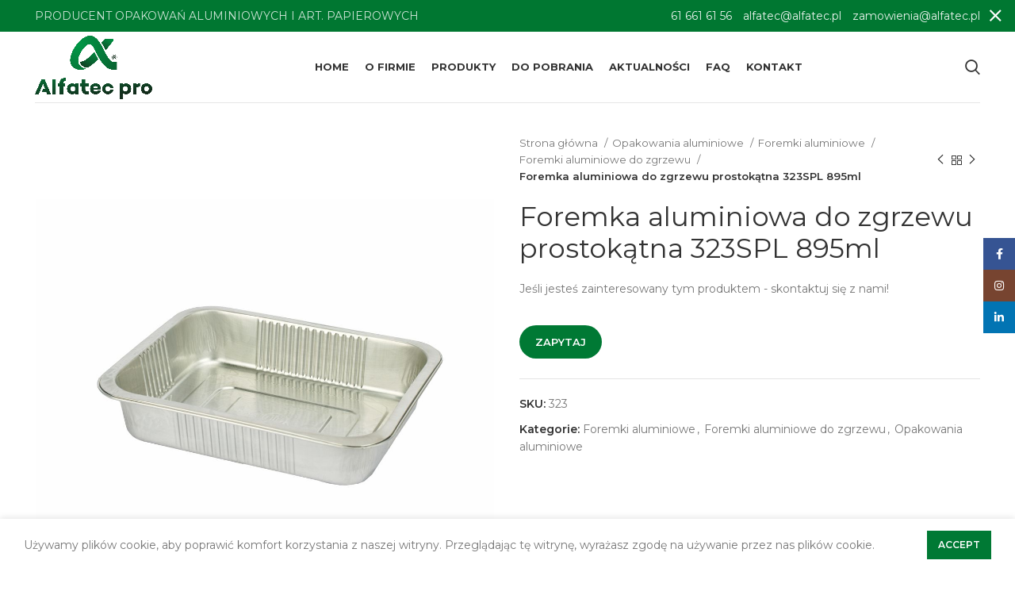

--- FILE ---
content_type: text/html; charset=UTF-8
request_url: https://alfatec.pl/produkt/foremka-aluminiowa-do-zgrzewu-prostokatna-323-895ml/
body_size: 25023
content:
<!DOCTYPE html>
<html lang="pl-PL">
<head>
	<meta charset="UTF-8">
	<link rel="profile" href="https://gmpg.org/xfn/11">
	<link rel="pingback" href="">

			<script>window.MSInputMethodContext && document.documentMode && document.write('<script src="https://alfatec.pl/wp-content/themes/woodmart/js/libs/ie11CustomProperties.min.js"><\/script>');</script>
		<meta name='robots' content='index, follow, max-snippet:-1, max-image-preview:large, max-video-preview:-1' />

	<!-- This site is optimized with the Yoast SEO plugin v24.5 - https://yoast.com/wordpress/plugins/seo/ -->
	<title>Foremka aluminiowa do zgrzewu prostokątna 323SPL 895ml - Alfatec Pro</title>
	<link rel="canonical" href="https://alfatec.pl/produkt/foremka-aluminiowa-do-zgrzewu-prostokatna-323-895ml/" />
	<meta property="og:locale" content="pl_PL" />
	<meta property="og:type" content="article" />
	<meta property="og:title" content="Foremka aluminiowa do zgrzewu prostokątna 323SPL 895ml - Alfatec Pro" />
	<meta property="og:description" content="Prostokątna foremka aluminiowa do zgrzewu typu smoothwall o pojemności 895ml. Ten typ opakowań rekomendowany jest dla branży gastronomicznej, mięsnej i" />
	<meta property="og:url" content="https://alfatec.pl/produkt/foremka-aluminiowa-do-zgrzewu-prostokatna-323-895ml/" />
	<meta property="og:site_name" content="Alfatec Pro" />
	<meta property="article:publisher" content="https://www.facebook.com/AlfatecProPL/" />
	<meta property="article:modified_time" content="2022-06-02T13:14:56+00:00" />
	<meta property="og:image" content="https://alfatec.pl/wp-content/uploads/2021/02/323.jpg" />
	<meta property="og:image:width" content="1100" />
	<meta property="og:image:height" content="1100" />
	<meta property="og:image:type" content="image/jpeg" />
	<meta name="twitter:card" content="summary_large_image" />
	<script type="application/ld+json" class="yoast-schema-graph">{"@context":"https://schema.org","@graph":[{"@type":"WebPage","@id":"https://alfatec.pl/produkt/foremka-aluminiowa-do-zgrzewu-prostokatna-323-895ml/","url":"https://alfatec.pl/produkt/foremka-aluminiowa-do-zgrzewu-prostokatna-323-895ml/","name":"Foremka aluminiowa do zgrzewu prostokątna 323SPL 895ml - Alfatec Pro","isPartOf":{"@id":"https://alfatec.pl/#website"},"primaryImageOfPage":{"@id":"https://alfatec.pl/produkt/foremka-aluminiowa-do-zgrzewu-prostokatna-323-895ml/#primaryimage"},"image":{"@id":"https://alfatec.pl/produkt/foremka-aluminiowa-do-zgrzewu-prostokatna-323-895ml/#primaryimage"},"thumbnailUrl":"https://alfatec.pl/wp-content/uploads/2021/02/323.jpg","datePublished":"2021-02-24T12:08:21+00:00","dateModified":"2022-06-02T13:14:56+00:00","breadcrumb":{"@id":"https://alfatec.pl/produkt/foremka-aluminiowa-do-zgrzewu-prostokatna-323-895ml/#breadcrumb"},"inLanguage":"pl-PL","potentialAction":[{"@type":"ReadAction","target":["https://alfatec.pl/produkt/foremka-aluminiowa-do-zgrzewu-prostokatna-323-895ml/"]}]},{"@type":"ImageObject","inLanguage":"pl-PL","@id":"https://alfatec.pl/produkt/foremka-aluminiowa-do-zgrzewu-prostokatna-323-895ml/#primaryimage","url":"https://alfatec.pl/wp-content/uploads/2021/02/323.jpg","contentUrl":"https://alfatec.pl/wp-content/uploads/2021/02/323.jpg","width":1100,"height":1100},{"@type":"BreadcrumbList","@id":"https://alfatec.pl/produkt/foremka-aluminiowa-do-zgrzewu-prostokatna-323-895ml/#breadcrumb","itemListElement":[{"@type":"ListItem","position":1,"name":"Strona główna","item":"https://alfatec.pl/"},{"@type":"ListItem","position":2,"name":"Aktualna Oferta","item":"https://alfatec.pl/en/aktualna-oferta/"},{"@type":"ListItem","position":3,"name":"Foremka aluminiowa do zgrzewu prostokątna 323SPL 895ml"}]},{"@type":"WebSite","@id":"https://alfatec.pl/#website","url":"https://alfatec.pl/","name":"Alfatec Pro","description":"Producent foremek aluminiowyh i artykułów papierowych","potentialAction":[{"@type":"SearchAction","target":{"@type":"EntryPoint","urlTemplate":"https://alfatec.pl/?s={search_term_string}"},"query-input":{"@type":"PropertyValueSpecification","valueRequired":true,"valueName":"search_term_string"}}],"inLanguage":"pl-PL"}]}</script>
	<!-- / Yoast SEO plugin. -->


<link rel='dns-prefetch' href='//use.fontawesome.com' />
<link rel='dns-prefetch' href='//fonts.googleapis.com' />
<link rel="alternate" type="application/rss+xml" title="Alfatec Pro &raquo; Kanał z wpisami" href="https://alfatec.pl/feed/" />
<link rel="alternate" type="application/rss+xml" title="Alfatec Pro &raquo; Kanał z komentarzami" href="https://alfatec.pl/comments/feed/" />
<link rel="alternate" type="application/rss+xml" title="Alfatec Pro &raquo; Foremka aluminiowa do zgrzewu prostokątna 323SPL 895ml Kanał z komentarzami" href="https://alfatec.pl/produkt/foremka-aluminiowa-do-zgrzewu-prostokatna-323-895ml/feed/" />
<link rel='stylesheet' id='wp-block-library-css' href='https://alfatec.pl/wp-includes/css/dist/block-library/style.min.css?ver=6.5.5' type='text/css' media='all' />
<style id='safe-svg-svg-icon-style-inline-css' type='text/css'>
.safe-svg-cover{text-align:center}.safe-svg-cover .safe-svg-inside{display:inline-block;max-width:100%}.safe-svg-cover svg{height:100%;max-height:100%;max-width:100%;width:100%}

</style>
<link rel='stylesheet' id='font-awesome-svg-styles-css' href='https://alfatec.pl/wp-content/uploads/font-awesome/v5.15.1/css/svg-with-js.css' type='text/css' media='all' />
<style id='font-awesome-svg-styles-inline-css' type='text/css'>
   .wp-block-font-awesome-icon svg::before,
   .wp-rich-text-font-awesome-icon svg::before {content: unset;}
</style>
<style id='classic-theme-styles-inline-css' type='text/css'>
/*! This file is auto-generated */
.wp-block-button__link{color:#fff;background-color:#32373c;border-radius:9999px;box-shadow:none;text-decoration:none;padding:calc(.667em + 2px) calc(1.333em + 2px);font-size:1.125em}.wp-block-file__button{background:#32373c;color:#fff;text-decoration:none}
</style>
<style id='global-styles-inline-css' type='text/css'>
body{--wp--preset--color--black: #000000;--wp--preset--color--cyan-bluish-gray: #abb8c3;--wp--preset--color--white: #ffffff;--wp--preset--color--pale-pink: #f78da7;--wp--preset--color--vivid-red: #cf2e2e;--wp--preset--color--luminous-vivid-orange: #ff6900;--wp--preset--color--luminous-vivid-amber: #fcb900;--wp--preset--color--light-green-cyan: #7bdcb5;--wp--preset--color--vivid-green-cyan: #00d084;--wp--preset--color--pale-cyan-blue: #8ed1fc;--wp--preset--color--vivid-cyan-blue: #0693e3;--wp--preset--color--vivid-purple: #9b51e0;--wp--preset--gradient--vivid-cyan-blue-to-vivid-purple: linear-gradient(135deg,rgba(6,147,227,1) 0%,rgb(155,81,224) 100%);--wp--preset--gradient--light-green-cyan-to-vivid-green-cyan: linear-gradient(135deg,rgb(122,220,180) 0%,rgb(0,208,130) 100%);--wp--preset--gradient--luminous-vivid-amber-to-luminous-vivid-orange: linear-gradient(135deg,rgba(252,185,0,1) 0%,rgba(255,105,0,1) 100%);--wp--preset--gradient--luminous-vivid-orange-to-vivid-red: linear-gradient(135deg,rgba(255,105,0,1) 0%,rgb(207,46,46) 100%);--wp--preset--gradient--very-light-gray-to-cyan-bluish-gray: linear-gradient(135deg,rgb(238,238,238) 0%,rgb(169,184,195) 100%);--wp--preset--gradient--cool-to-warm-spectrum: linear-gradient(135deg,rgb(74,234,220) 0%,rgb(151,120,209) 20%,rgb(207,42,186) 40%,rgb(238,44,130) 60%,rgb(251,105,98) 80%,rgb(254,248,76) 100%);--wp--preset--gradient--blush-light-purple: linear-gradient(135deg,rgb(255,206,236) 0%,rgb(152,150,240) 100%);--wp--preset--gradient--blush-bordeaux: linear-gradient(135deg,rgb(254,205,165) 0%,rgb(254,45,45) 50%,rgb(107,0,62) 100%);--wp--preset--gradient--luminous-dusk: linear-gradient(135deg,rgb(255,203,112) 0%,rgb(199,81,192) 50%,rgb(65,88,208) 100%);--wp--preset--gradient--pale-ocean: linear-gradient(135deg,rgb(255,245,203) 0%,rgb(182,227,212) 50%,rgb(51,167,181) 100%);--wp--preset--gradient--electric-grass: linear-gradient(135deg,rgb(202,248,128) 0%,rgb(113,206,126) 100%);--wp--preset--gradient--midnight: linear-gradient(135deg,rgb(2,3,129) 0%,rgb(40,116,252) 100%);--wp--preset--font-size--small: 13px;--wp--preset--font-size--medium: 20px;--wp--preset--font-size--large: 36px;--wp--preset--font-size--x-large: 42px;--wp--preset--font-family--inter: "Inter", sans-serif;--wp--preset--font-family--cardo: Cardo;--wp--preset--spacing--20: 0.44rem;--wp--preset--spacing--30: 0.67rem;--wp--preset--spacing--40: 1rem;--wp--preset--spacing--50: 1.5rem;--wp--preset--spacing--60: 2.25rem;--wp--preset--spacing--70: 3.38rem;--wp--preset--spacing--80: 5.06rem;--wp--preset--shadow--natural: 6px 6px 9px rgba(0, 0, 0, 0.2);--wp--preset--shadow--deep: 12px 12px 50px rgba(0, 0, 0, 0.4);--wp--preset--shadow--sharp: 6px 6px 0px rgba(0, 0, 0, 0.2);--wp--preset--shadow--outlined: 6px 6px 0px -3px rgba(255, 255, 255, 1), 6px 6px rgba(0, 0, 0, 1);--wp--preset--shadow--crisp: 6px 6px 0px rgba(0, 0, 0, 1);}:where(.is-layout-flex){gap: 0.5em;}:where(.is-layout-grid){gap: 0.5em;}body .is-layout-flex{display: flex;}body .is-layout-flex{flex-wrap: wrap;align-items: center;}body .is-layout-flex > *{margin: 0;}body .is-layout-grid{display: grid;}body .is-layout-grid > *{margin: 0;}:where(.wp-block-columns.is-layout-flex){gap: 2em;}:where(.wp-block-columns.is-layout-grid){gap: 2em;}:where(.wp-block-post-template.is-layout-flex){gap: 1.25em;}:where(.wp-block-post-template.is-layout-grid){gap: 1.25em;}.has-black-color{color: var(--wp--preset--color--black) !important;}.has-cyan-bluish-gray-color{color: var(--wp--preset--color--cyan-bluish-gray) !important;}.has-white-color{color: var(--wp--preset--color--white) !important;}.has-pale-pink-color{color: var(--wp--preset--color--pale-pink) !important;}.has-vivid-red-color{color: var(--wp--preset--color--vivid-red) !important;}.has-luminous-vivid-orange-color{color: var(--wp--preset--color--luminous-vivid-orange) !important;}.has-luminous-vivid-amber-color{color: var(--wp--preset--color--luminous-vivid-amber) !important;}.has-light-green-cyan-color{color: var(--wp--preset--color--light-green-cyan) !important;}.has-vivid-green-cyan-color{color: var(--wp--preset--color--vivid-green-cyan) !important;}.has-pale-cyan-blue-color{color: var(--wp--preset--color--pale-cyan-blue) !important;}.has-vivid-cyan-blue-color{color: var(--wp--preset--color--vivid-cyan-blue) !important;}.has-vivid-purple-color{color: var(--wp--preset--color--vivid-purple) !important;}.has-black-background-color{background-color: var(--wp--preset--color--black) !important;}.has-cyan-bluish-gray-background-color{background-color: var(--wp--preset--color--cyan-bluish-gray) !important;}.has-white-background-color{background-color: var(--wp--preset--color--white) !important;}.has-pale-pink-background-color{background-color: var(--wp--preset--color--pale-pink) !important;}.has-vivid-red-background-color{background-color: var(--wp--preset--color--vivid-red) !important;}.has-luminous-vivid-orange-background-color{background-color: var(--wp--preset--color--luminous-vivid-orange) !important;}.has-luminous-vivid-amber-background-color{background-color: var(--wp--preset--color--luminous-vivid-amber) !important;}.has-light-green-cyan-background-color{background-color: var(--wp--preset--color--light-green-cyan) !important;}.has-vivid-green-cyan-background-color{background-color: var(--wp--preset--color--vivid-green-cyan) !important;}.has-pale-cyan-blue-background-color{background-color: var(--wp--preset--color--pale-cyan-blue) !important;}.has-vivid-cyan-blue-background-color{background-color: var(--wp--preset--color--vivid-cyan-blue) !important;}.has-vivid-purple-background-color{background-color: var(--wp--preset--color--vivid-purple) !important;}.has-black-border-color{border-color: var(--wp--preset--color--black) !important;}.has-cyan-bluish-gray-border-color{border-color: var(--wp--preset--color--cyan-bluish-gray) !important;}.has-white-border-color{border-color: var(--wp--preset--color--white) !important;}.has-pale-pink-border-color{border-color: var(--wp--preset--color--pale-pink) !important;}.has-vivid-red-border-color{border-color: var(--wp--preset--color--vivid-red) !important;}.has-luminous-vivid-orange-border-color{border-color: var(--wp--preset--color--luminous-vivid-orange) !important;}.has-luminous-vivid-amber-border-color{border-color: var(--wp--preset--color--luminous-vivid-amber) !important;}.has-light-green-cyan-border-color{border-color: var(--wp--preset--color--light-green-cyan) !important;}.has-vivid-green-cyan-border-color{border-color: var(--wp--preset--color--vivid-green-cyan) !important;}.has-pale-cyan-blue-border-color{border-color: var(--wp--preset--color--pale-cyan-blue) !important;}.has-vivid-cyan-blue-border-color{border-color: var(--wp--preset--color--vivid-cyan-blue) !important;}.has-vivid-purple-border-color{border-color: var(--wp--preset--color--vivid-purple) !important;}.has-vivid-cyan-blue-to-vivid-purple-gradient-background{background: var(--wp--preset--gradient--vivid-cyan-blue-to-vivid-purple) !important;}.has-light-green-cyan-to-vivid-green-cyan-gradient-background{background: var(--wp--preset--gradient--light-green-cyan-to-vivid-green-cyan) !important;}.has-luminous-vivid-amber-to-luminous-vivid-orange-gradient-background{background: var(--wp--preset--gradient--luminous-vivid-amber-to-luminous-vivid-orange) !important;}.has-luminous-vivid-orange-to-vivid-red-gradient-background{background: var(--wp--preset--gradient--luminous-vivid-orange-to-vivid-red) !important;}.has-very-light-gray-to-cyan-bluish-gray-gradient-background{background: var(--wp--preset--gradient--very-light-gray-to-cyan-bluish-gray) !important;}.has-cool-to-warm-spectrum-gradient-background{background: var(--wp--preset--gradient--cool-to-warm-spectrum) !important;}.has-blush-light-purple-gradient-background{background: var(--wp--preset--gradient--blush-light-purple) !important;}.has-blush-bordeaux-gradient-background{background: var(--wp--preset--gradient--blush-bordeaux) !important;}.has-luminous-dusk-gradient-background{background: var(--wp--preset--gradient--luminous-dusk) !important;}.has-pale-ocean-gradient-background{background: var(--wp--preset--gradient--pale-ocean) !important;}.has-electric-grass-gradient-background{background: var(--wp--preset--gradient--electric-grass) !important;}.has-midnight-gradient-background{background: var(--wp--preset--gradient--midnight) !important;}.has-small-font-size{font-size: var(--wp--preset--font-size--small) !important;}.has-medium-font-size{font-size: var(--wp--preset--font-size--medium) !important;}.has-large-font-size{font-size: var(--wp--preset--font-size--large) !important;}.has-x-large-font-size{font-size: var(--wp--preset--font-size--x-large) !important;}
.wp-block-navigation a:where(:not(.wp-element-button)){color: inherit;}
:where(.wp-block-post-template.is-layout-flex){gap: 1.25em;}:where(.wp-block-post-template.is-layout-grid){gap: 1.25em;}
:where(.wp-block-columns.is-layout-flex){gap: 2em;}:where(.wp-block-columns.is-layout-grid){gap: 2em;}
.wp-block-pullquote{font-size: 1.5em;line-height: 1.6;}
</style>
<style id='woocommerce-inline-inline-css' type='text/css'>
.woocommerce form .form-row .required { visibility: visible; }
</style>
<link rel='stylesheet' id='font-awesome-official-css' href='https://use.fontawesome.com/releases/v5.15.1/css/all.css' type='text/css' media='all' integrity="sha384-vp86vTRFVJgpjF9jiIGPEEqYqlDwgyBgEF109VFjmqGmIY/Y4HV4d3Gp2irVfcrp" crossorigin="anonymous" />
<link rel='stylesheet' id='js_composer_front-css' href='https://alfatec.pl/wp-content/plugins/js_composer/assets/css/js_composer.min.css?ver=6.10.0' type='text/css' media='all' />
<link rel='stylesheet' id='bootstrap-css' href='https://alfatec.pl/wp-content/themes/woodmart/css/bootstrap.min.css?ver=6.5.4' type='text/css' media='all' />
<link rel='stylesheet' id='woodmart-style-css' href='https://alfatec.pl/wp-content/themes/woodmart/css/parts/base.min.css?ver=6.5.4' type='text/css' media='all' />
<link rel='stylesheet' id='wd-widget-wd-recent-posts-css' href='https://alfatec.pl/wp-content/themes/woodmart/css/parts/widget-wd-recent-posts.min.css?ver=6.5.4' type='text/css' media='all' />
<link rel='stylesheet' id='wd-widget-nav-css' href='https://alfatec.pl/wp-content/themes/woodmart/css/parts/widget-nav.min.css?ver=6.5.4' type='text/css' media='all' />
<link rel='stylesheet' id='wd-widget-product-cat-css' href='https://alfatec.pl/wp-content/themes/woodmart/css/parts/woo-widget-product-cat.min.css?ver=6.5.4' type='text/css' media='all' />
<link rel='stylesheet' id='wd-widget-layered-nav-stock-status-css' href='https://alfatec.pl/wp-content/themes/woodmart/css/parts/woo-widget-layered-nav-stock-status.min.css?ver=6.5.4' type='text/css' media='all' />
<link rel='stylesheet' id='wd-widget-product-list-css' href='https://alfatec.pl/wp-content/themes/woodmart/css/parts/woo-widget-product-list.min.css?ver=6.5.4' type='text/css' media='all' />
<link rel='stylesheet' id='wd-widget-slider-price-filter-css' href='https://alfatec.pl/wp-content/themes/woodmart/css/parts/woo-widget-slider-price-filter.min.css?ver=6.5.4' type='text/css' media='all' />
<link rel='stylesheet' id='wd-wp-gutenberg-css' href='https://alfatec.pl/wp-content/themes/woodmart/css/parts/wp-gutenberg.min.css?ver=6.5.4' type='text/css' media='all' />
<link rel='stylesheet' id='wd-wpcf7-css' href='https://alfatec.pl/wp-content/themes/woodmart/css/parts/int-wpcf7.min.css?ver=6.5.4' type='text/css' media='all' />
<link rel='stylesheet' id='wd-revolution-slider-css' href='https://alfatec.pl/wp-content/themes/woodmart/css/parts/int-rev-slider.min.css?ver=6.5.4' type='text/css' media='all' />
<link rel='stylesheet' id='wd-base-deprecated-css' href='https://alfatec.pl/wp-content/themes/woodmart/css/parts/base-deprecated.min.css?ver=6.5.4' type='text/css' media='all' />
<link rel='stylesheet' id='wd-wpbakery-base-css' href='https://alfatec.pl/wp-content/themes/woodmart/css/parts/int-wpb-base.min.css?ver=6.5.4' type='text/css' media='all' />
<link rel='stylesheet' id='wd-wpbakery-base-deprecated-css' href='https://alfatec.pl/wp-content/themes/woodmart/css/parts/int-wpb-base-deprecated.min.css?ver=6.5.4' type='text/css' media='all' />
<link rel='stylesheet' id='wd-notices-fixed-css' href='https://alfatec.pl/wp-content/themes/woodmart/css/parts/woo-opt-sticky-notices.min.css?ver=6.5.4' type='text/css' media='all' />
<link rel='stylesheet' id='wd-woocommerce-base-css' href='https://alfatec.pl/wp-content/themes/woodmart/css/parts/woocommerce-base.min.css?ver=6.5.4' type='text/css' media='all' />
<link rel='stylesheet' id='wd-mod-star-rating-css' href='https://alfatec.pl/wp-content/themes/woodmart/css/parts/mod-star-rating.min.css?ver=6.5.4' type='text/css' media='all' />
<link rel='stylesheet' id='wd-woo-el-track-order-css' href='https://alfatec.pl/wp-content/themes/woodmart/css/parts/woo-el-track-order.min.css?ver=6.5.4' type='text/css' media='all' />
<link rel='stylesheet' id='wd-woo-gutenberg-css' href='https://alfatec.pl/wp-content/themes/woodmart/css/parts/woo-gutenberg.min.css?ver=6.5.4' type='text/css' media='all' />
<link rel='stylesheet' id='wd-woo-mod-quantity-css' href='https://alfatec.pl/wp-content/themes/woodmart/css/parts/woo-mod-quantity.min.css?ver=6.5.4' type='text/css' media='all' />
<link rel='stylesheet' id='wd-woo-single-prod-el-base-css' href='https://alfatec.pl/wp-content/themes/woodmart/css/parts/woo-single-prod-el-base.min.css?ver=6.5.4' type='text/css' media='all' />
<link rel='stylesheet' id='wd-woo-mod-stock-status-css' href='https://alfatec.pl/wp-content/themes/woodmart/css/parts/woo-mod-stock-status.min.css?ver=6.5.4' type='text/css' media='all' />
<link rel='stylesheet' id='wd-woo-mod-shop-attributes-css' href='https://alfatec.pl/wp-content/themes/woodmart/css/parts/woo-mod-shop-attributes.min.css?ver=6.5.4' type='text/css' media='all' />
<link rel='stylesheet' id='wd-opt-form-underline-css' href='https://alfatec.pl/wp-content/themes/woodmart/css/parts/opt-form-underline.min.css?ver=6.5.4' type='text/css' media='all' />
<link rel='stylesheet' id='child-style-css' href='https://alfatec.pl/wp-content/themes/woodmart-child/style.css?ver=6.5.4' type='text/css' media='all' />
<link rel='stylesheet' id='wd-header-base-css' href='https://alfatec.pl/wp-content/themes/woodmart/css/parts/header-base.min.css?ver=6.5.4' type='text/css' media='all' />
<link rel='stylesheet' id='wd-mod-tools-css' href='https://alfatec.pl/wp-content/themes/woodmart/css/parts/mod-tools.min.css?ver=6.5.4' type='text/css' media='all' />
<link rel='stylesheet' id='wd-header-search-css' href='https://alfatec.pl/wp-content/themes/woodmart/css/parts/header-el-search.min.css?ver=6.5.4' type='text/css' media='all' />
<link rel='stylesheet' id='wd-page-title-css' href='https://alfatec.pl/wp-content/themes/woodmart/css/parts/page-title.min.css?ver=6.5.4' type='text/css' media='all' />
<link rel='stylesheet' id='wd-woo-single-prod-predefined-css' href='https://alfatec.pl/wp-content/themes/woodmart/css/parts/woo-single-prod-predefined.min.css?ver=6.5.4' type='text/css' media='all' />
<link rel='stylesheet' id='wd-woo-single-prod-and-quick-view-predefined-css' href='https://alfatec.pl/wp-content/themes/woodmart/css/parts/woo-single-prod-and-quick-view-predefined.min.css?ver=6.5.4' type='text/css' media='all' />
<link rel='stylesheet' id='wd-woo-single-prod-el-tabs-predefined-css' href='https://alfatec.pl/wp-content/themes/woodmart/css/parts/woo-single-prod-el-tabs-predefined.min.css?ver=6.5.4' type='text/css' media='all' />
<link rel='stylesheet' id='wd-woo-single-prod-el-gallery-css' href='https://alfatec.pl/wp-content/themes/woodmart/css/parts/woo-single-prod-el-gallery.min.css?ver=6.5.4' type='text/css' media='all' />
<link rel='stylesheet' id='wd-owl-carousel-css' href='https://alfatec.pl/wp-content/themes/woodmart/css/parts/lib-owl-carousel.min.css?ver=6.5.4' type='text/css' media='all' />
<link rel='stylesheet' id='wd-photoswipe-css' href='https://alfatec.pl/wp-content/themes/woodmart/css/parts/lib-photoswipe.min.css?ver=6.5.4' type='text/css' media='all' />
<link rel='stylesheet' id='wd-woo-single-prod-el-navigation-css' href='https://alfatec.pl/wp-content/themes/woodmart/css/parts/woo-single-prod-el-navigation.min.css?ver=6.5.4' type='text/css' media='all' />
<link rel='stylesheet' id='wd-tabs-css' href='https://alfatec.pl/wp-content/themes/woodmart/css/parts/el-tabs.min.css?ver=6.5.4' type='text/css' media='all' />
<link rel='stylesheet' id='wd-woo-single-prod-el-tabs-opt-layout-tabs-css' href='https://alfatec.pl/wp-content/themes/woodmart/css/parts/woo-single-prod-el-tabs-opt-layout-tabs.min.css?ver=6.5.4' type='text/css' media='all' />
<link rel='stylesheet' id='wd-accordion-css' href='https://alfatec.pl/wp-content/themes/woodmart/css/parts/el-accordion.min.css?ver=6.5.4' type='text/css' media='all' />
<link rel='stylesheet' id='wd-woo-single-prod-el-reviews-css' href='https://alfatec.pl/wp-content/themes/woodmart/css/parts/woo-single-prod-el-reviews.min.css?ver=6.5.4' type='text/css' media='all' />
<link rel='stylesheet' id='wd-mod-comments-css' href='https://alfatec.pl/wp-content/themes/woodmart/css/parts/mod-comments.min.css?ver=6.5.4' type='text/css' media='all' />
<link rel='stylesheet' id='wd-product-loop-css' href='https://alfatec.pl/wp-content/themes/woodmart/css/parts/woo-product-loop.min.css?ver=6.5.4' type='text/css' media='all' />
<link rel='stylesheet' id='wd-product-loop-quick-css' href='https://alfatec.pl/wp-content/themes/woodmart/css/parts/woo-product-loop-quick.min.css?ver=6.5.4' type='text/css' media='all' />
<link rel='stylesheet' id='wd-mfp-popup-css' href='https://alfatec.pl/wp-content/themes/woodmart/css/parts/lib-magnific-popup.min.css?ver=6.5.4' type='text/css' media='all' />
<link rel='stylesheet' id='wd-footer-base-css' href='https://alfatec.pl/wp-content/themes/woodmart/css/parts/footer-base.min.css?ver=6.5.4' type='text/css' media='all' />
<link rel='stylesheet' id='wd-scroll-top-css' href='https://alfatec.pl/wp-content/themes/woodmart/css/parts/opt-scrolltotop.min.css?ver=6.5.4' type='text/css' media='all' />
<link rel='stylesheet' id='wd-wd-search-results-css' href='https://alfatec.pl/wp-content/themes/woodmart/css/parts/wd-search-results.min.css?ver=6.5.4' type='text/css' media='all' />
<link rel='stylesheet' id='wd-wd-search-form-css' href='https://alfatec.pl/wp-content/themes/woodmart/css/parts/wd-search-form.min.css?ver=6.5.4' type='text/css' media='all' />
<link rel='stylesheet' id='wd-header-banner-css' href='https://alfatec.pl/wp-content/themes/woodmart/css/parts/opt-header-banner.min.css?ver=6.5.4' type='text/css' media='all' />
<link rel='stylesheet' id='wd-social-icons-css' href='https://alfatec.pl/wp-content/themes/woodmart/css/parts/el-social-icons.min.css?ver=6.5.4' type='text/css' media='all' />
<link rel='stylesheet' id='wd-sticky-social-buttons-css' href='https://alfatec.pl/wp-content/themes/woodmart/css/parts/opt-sticky-social.min.css?ver=6.5.4' type='text/css' media='all' />
<link rel='stylesheet' id='wd-cookies-popup-css' href='https://alfatec.pl/wp-content/themes/woodmart/css/parts/opt-cookies.min.css?ver=6.5.4' type='text/css' media='all' />
<link rel='stylesheet' id='wd-header-search-fullscreen-css' href='https://alfatec.pl/wp-content/themes/woodmart/css/parts/header-el-search-fullscreen-general.min.css?ver=6.5.4' type='text/css' media='all' />
<link rel='stylesheet' id='wd-header-search-fullscreen-1-css' href='https://alfatec.pl/wp-content/themes/woodmart/css/parts/header-el-search-fullscreen-1.min.css?ver=6.5.4' type='text/css' media='all' />
<link rel='stylesheet' id='xts-google-fonts-css' href='https://fonts.googleapis.com/css?family=Montserrat%3A400%2C600%2C700&#038;ver=6.5.4' type='text/css' media='all' />
<link rel='stylesheet' id='font-awesome-official-v4shim-css' href='https://use.fontawesome.com/releases/v5.15.1/css/v4-shims.css' type='text/css' media='all' integrity="sha384-WCuYjm/u5NsK4s/NfnJeHuMj6zzN2HFyjhBu/SnZJj7eZ6+ds4zqIM3wYgL59Clf" crossorigin="anonymous" />
<style id='font-awesome-official-v4shim-inline-css' type='text/css'>
@font-face {
font-family: "FontAwesome";
font-display: block;
src: url("https://use.fontawesome.com/releases/v5.15.1/webfonts/fa-brands-400.eot"),
		url("https://use.fontawesome.com/releases/v5.15.1/webfonts/fa-brands-400.eot?#iefix") format("embedded-opentype"),
		url("https://use.fontawesome.com/releases/v5.15.1/webfonts/fa-brands-400.woff2") format("woff2"),
		url("https://use.fontawesome.com/releases/v5.15.1/webfonts/fa-brands-400.woff") format("woff"),
		url("https://use.fontawesome.com/releases/v5.15.1/webfonts/fa-brands-400.ttf") format("truetype"),
		url("https://use.fontawesome.com/releases/v5.15.1/webfonts/fa-brands-400.svg#fontawesome") format("svg");
}

@font-face {
font-family: "FontAwesome";
font-display: block;
src: url("https://use.fontawesome.com/releases/v5.15.1/webfonts/fa-solid-900.eot"),
		url("https://use.fontawesome.com/releases/v5.15.1/webfonts/fa-solid-900.eot?#iefix") format("embedded-opentype"),
		url("https://use.fontawesome.com/releases/v5.15.1/webfonts/fa-solid-900.woff2") format("woff2"),
		url("https://use.fontawesome.com/releases/v5.15.1/webfonts/fa-solid-900.woff") format("woff"),
		url("https://use.fontawesome.com/releases/v5.15.1/webfonts/fa-solid-900.ttf") format("truetype"),
		url("https://use.fontawesome.com/releases/v5.15.1/webfonts/fa-solid-900.svg#fontawesome") format("svg");
}

@font-face {
font-family: "FontAwesome";
font-display: block;
src: url("https://use.fontawesome.com/releases/v5.15.1/webfonts/fa-regular-400.eot"),
		url("https://use.fontawesome.com/releases/v5.15.1/webfonts/fa-regular-400.eot?#iefix") format("embedded-opentype"),
		url("https://use.fontawesome.com/releases/v5.15.1/webfonts/fa-regular-400.woff2") format("woff2"),
		url("https://use.fontawesome.com/releases/v5.15.1/webfonts/fa-regular-400.woff") format("woff"),
		url("https://use.fontawesome.com/releases/v5.15.1/webfonts/fa-regular-400.ttf") format("truetype"),
		url("https://use.fontawesome.com/releases/v5.15.1/webfonts/fa-regular-400.svg#fontawesome") format("svg");
unicode-range: U+F004-F005,U+F007,U+F017,U+F022,U+F024,U+F02E,U+F03E,U+F044,U+F057-F059,U+F06E,U+F070,U+F075,U+F07B-F07C,U+F080,U+F086,U+F089,U+F094,U+F09D,U+F0A0,U+F0A4-F0A7,U+F0C5,U+F0C7-F0C8,U+F0E0,U+F0EB,U+F0F3,U+F0F8,U+F0FE,U+F111,U+F118-F11A,U+F11C,U+F133,U+F144,U+F146,U+F14A,U+F14D-F14E,U+F150-F152,U+F15B-F15C,U+F164-F165,U+F185-F186,U+F191-F192,U+F1AD,U+F1C1-F1C9,U+F1CD,U+F1D8,U+F1E3,U+F1EA,U+F1F6,U+F1F9,U+F20A,U+F247-F249,U+F24D,U+F254-F25B,U+F25D,U+F267,U+F271-F274,U+F279,U+F28B,U+F28D,U+F2B5-F2B6,U+F2B9,U+F2BB,U+F2BD,U+F2C1-F2C2,U+F2D0,U+F2D2,U+F2DC,U+F2ED,U+F328,U+F358-F35B,U+F3A5,U+F3D1,U+F410,U+F4AD;
}
</style>
<script type="text/javascript" src="https://alfatec.pl/wp-includes/js/jquery/jquery.min.js?ver=3.7.1" id="jquery-core-js"></script>
<script type="text/javascript" src="https://alfatec.pl/wp-includes/js/jquery/jquery-migrate.min.js?ver=3.4.1" id="jquery-migrate-js"></script>
<script type="text/javascript" src="https://alfatec.pl/wp-content/plugins/woocommerce/assets/js/jquery-blockui/jquery.blockUI.min.js?ver=2.7.0-wc.9.4.3" id="jquery-blockui-js" data-wp-strategy="defer"></script>
<script type="text/javascript" id="wc-add-to-cart-js-extra">
/* <![CDATA[ */
var wc_add_to_cart_params = {"ajax_url":"\/wp-admin\/admin-ajax.php","wc_ajax_url":"\/?wc-ajax=%%endpoint%%","i18n_view_cart":"Zobacz koszyk","cart_url":"https:\/\/alfatec.pl","is_cart":"","cart_redirect_after_add":"no"};
/* ]]> */
</script>
<script type="text/javascript" src="https://alfatec.pl/wp-content/plugins/woocommerce/assets/js/frontend/add-to-cart.min.js?ver=9.4.3" id="wc-add-to-cart-js" data-wp-strategy="defer"></script>
<script type="text/javascript" src="https://alfatec.pl/wp-content/plugins/woocommerce/assets/js/zoom/jquery.zoom.min.js?ver=1.7.21-wc.9.4.3" id="zoom-js" defer="defer" data-wp-strategy="defer"></script>
<script type="text/javascript" id="wc-single-product-js-extra">
/* <![CDATA[ */
var wc_single_product_params = {"i18n_required_rating_text":"Prosz\u0119 wybra\u0107 ocen\u0119","review_rating_required":"yes","flexslider":{"rtl":false,"animation":"slide","smoothHeight":true,"directionNav":false,"controlNav":"thumbnails","slideshow":false,"animationSpeed":500,"animationLoop":false,"allowOneSlide":false},"zoom_enabled":"","zoom_options":[],"photoswipe_enabled":"","photoswipe_options":{"shareEl":false,"closeOnScroll":false,"history":false,"hideAnimationDuration":0,"showAnimationDuration":0},"flexslider_enabled":""};
/* ]]> */
</script>
<script type="text/javascript" src="https://alfatec.pl/wp-content/plugins/woocommerce/assets/js/frontend/single-product.min.js?ver=9.4.3" id="wc-single-product-js" defer="defer" data-wp-strategy="defer"></script>
<script type="text/javascript" src="https://alfatec.pl/wp-content/plugins/woocommerce/assets/js/js-cookie/js.cookie.min.js?ver=2.1.4-wc.9.4.3" id="js-cookie-js" defer="defer" data-wp-strategy="defer"></script>
<script type="text/javascript" id="woocommerce-js-extra">
/* <![CDATA[ */
var woocommerce_params = {"ajax_url":"\/wp-admin\/admin-ajax.php","wc_ajax_url":"\/?wc-ajax=%%endpoint%%"};
/* ]]> */
</script>
<script type="text/javascript" src="https://alfatec.pl/wp-content/plugins/woocommerce/assets/js/frontend/woocommerce.min.js?ver=9.4.3" id="woocommerce-js" defer="defer" data-wp-strategy="defer"></script>
<script type="text/javascript" src="https://alfatec.pl/wp-content/plugins/js_composer/assets/js/vendors/woocommerce-add-to-cart.js?ver=6.10.0" id="vc_woocommerce-add-to-cart-js-js"></script>
<script type="text/javascript" src="https://alfatec.pl/wp-content/themes/woodmart/js/libs/device.min.js?ver=6.5.4" id="wd-device-library-js"></script>
<link rel="https://api.w.org/" href="https://alfatec.pl/wp-json/" /><link rel="alternate" type="application/json" href="https://alfatec.pl/wp-json/wp/v2/product/3950" /><link rel="EditURI" type="application/rsd+xml" title="RSD" href="https://alfatec.pl/xmlrpc.php?rsd" />
<meta name="generator" content="WordPress 6.5.5" />
<meta name="generator" content="WooCommerce 9.4.3" />
<link rel='shortlink' href='https://alfatec.pl/?p=3950' />
<link rel="alternate" type="application/json+oembed" href="https://alfatec.pl/wp-json/oembed/1.0/embed?url=https%3A%2F%2Falfatec.pl%2Fprodukt%2Fforemka-aluminiowa-do-zgrzewu-prostokatna-323-895ml%2F" />
<link rel="alternate" type="text/xml+oembed" href="https://alfatec.pl/wp-json/oembed/1.0/embed?url=https%3A%2F%2Falfatec.pl%2Fprodukt%2Fforemka-aluminiowa-do-zgrzewu-prostokatna-323-895ml%2F&#038;format=xml" />
        <script>
            var errorQueue = [];
            var timeout;

            function isBot() {
                const bots = ['bot', 'googlebot', 'bingbot', 'facebook', 'slurp', 'twitter', 'yahoo'];
                const userAgent = navigator.userAgent.toLowerCase();
                return bots.some(bot => userAgent.includes(bot));
            }
            window.onerror = function(msg, url, line) {
                var errorMessage = [
                    'Message: ' + msg,
                    'URL: ' + url,
                    'Line: ' + line
                ].join(' - ');
                // Filter out bot errors...
                if (isBot()) {
                    return;
                }
                //console.log(errorMessage);
                errorQueue.push(errorMessage);
                if (errorQueue.length >= 5) {
                    sendErrorsToServer();
                } else {
                    clearTimeout(timeout);
                    timeout = setTimeout(sendErrorsToServer, 5000);
                }
            }

            function sendErrorsToServer() {
                if (errorQueue.length > 0) {
                    var message;
                    if (errorQueue.length === 1) {
                        // Se houver apenas um erro, mantenha o formato atual
                        message = errorQueue[0];
                    } else {
                        // Se houver múltiplos erros, use quebras de linha para separá-los
                        message = errorQueue.join('\n\n');
                    }
                    var xhr = new XMLHttpRequest();
                    var nonce = '7df8cef366';
                    var ajaxurl = 'https://alfatec.pl/wp-admin/admin-ajax.php?action=bill_minozzi_js_error_catched&_wpnonce=7df8cef366';
                    xhr.open('POST', encodeURI(ajaxurl));
                    xhr.setRequestHeader('Content-Type', 'application/x-www-form-urlencoded');
                    xhr.onload = function() {
                        if (xhr.status === 200) {
                            // console.log('Success:', xhr.responseText);
                        } else {
                            console.log('Error:', xhr.status);
                        }
                    };
                    xhr.onerror = function() {
                        console.error('Request failed');
                    };
                    xhr.send('action=bill_minozzi_js_error_catched&_wpnonce=' + nonce + '&bill_js_error_catched=' + encodeURIComponent(message));
                    errorQueue = []; // Limpa a fila de erros após o envio
                }
            }

            function sendErrorsToServer() {
                if (errorQueue.length > 0) {
                    var message = errorQueue.join(' | ');
                    //console.error(message);
                    var xhr = new XMLHttpRequest();
                    var nonce = '7df8cef366';
                    var ajaxurl = 'https://alfatec.pl/wp-admin/admin-ajax.php?action=bill_minozzi_js_error_catched&_wpnonce=7df8cef366'; // No need to esc_js here
                    xhr.open('POST', encodeURI(ajaxurl));
                    xhr.setRequestHeader('Content-Type', 'application/x-www-form-urlencoded');
                    xhr.onload = function() {
                        if (xhr.status === 200) {
                            //console.log('Success:::', xhr.responseText);
                        } else {
                            console.log('Error:', xhr.status);
                        }
                    };
                    xhr.onerror = function() {
                        console.error('Request failed');
                    };
                    xhr.send('action=bill_minozzi_js_error_catched&_wpnonce=' + nonce + '&bill_js_error_catched=' + encodeURIComponent(message));
                    errorQueue = []; // Clear the error queue after sending
                }
            }

            function sendErrorsToServer() {
                if (errorQueue.length > 0) {
                    var message = errorQueue.join('\n\n'); // Usa duas quebras de linha como separador
                    var xhr = new XMLHttpRequest();
                    var nonce = '7df8cef366';
                    var ajaxurl = 'https://alfatec.pl/wp-admin/admin-ajax.php?action=bill_minozzi_js_error_catched&_wpnonce=7df8cef366';
                    xhr.open('POST', encodeURI(ajaxurl));
                    xhr.setRequestHeader('Content-Type', 'application/x-www-form-urlencoded');
                    xhr.onload = function() {
                        if (xhr.status === 200) {
                            // console.log('Success:', xhr.responseText);
                        } else {
                            console.log('Error:', xhr.status);
                        }
                    };
                    xhr.onerror = function() {
                        console.error('Request failed');
                    };
                    xhr.send('action=bill_minozzi_js_error_catched&_wpnonce=' + nonce + '&bill_js_error_catched=' + encodeURIComponent(message));
                    errorQueue = []; // Limpa a fila de erros após o envio
                }
            }
            window.addEventListener('beforeunload', sendErrorsToServer);
        </script>

		<script>
		(function(h,o,t,j,a,r){
			h.hj=h.hj||function(){(h.hj.q=h.hj.q||[]).push(arguments)};
			h._hjSettings={hjid:6410536,hjsv:5};
			a=o.getElementsByTagName('head')[0];
			r=o.createElement('script');r.async=1;
			r.src=t+h._hjSettings.hjid+j+h._hjSettings.hjsv;
			a.appendChild(r);
		})(window,document,'//static.hotjar.com/c/hotjar-','.js?sv=');
		</script>
							<meta name="viewport" content="width=device-width, initial-scale=1.0, maximum-scale=1.0, user-scalable=no">
										<noscript><style>.woocommerce-product-gallery{ opacity: 1 !important; }</style></noscript>
	<meta name="generator" content="Powered by WPBakery Page Builder - drag and drop page builder for WordPress."/>
<meta name="generator" content="Powered by Slider Revolution 6.6.3 - responsive, Mobile-Friendly Slider Plugin for WordPress with comfortable drag and drop interface." />
<!-- Google Tag Manager -->
<script>(function(w,d,s,l,i){w[l]=w[l]||[];w[l].push({'gtm.start':
new Date().getTime(),event:'gtm.js'});var f=d.getElementsByTagName(s)[0],
j=d.createElement(s),dl=l!='dataLayer'?'&l='+l:'';j.async=true;j.src=
'https://www.googletagmanager.com/gtm.js?id='+i+dl;f.parentNode.insertBefore(j,f);
})(window,document,'script','dataLayer','GTM-5XQWCSZ');</script>
<!-- End Google Tag Manager --><style id='wp-fonts-local' type='text/css'>
@font-face{font-family:Inter;font-style:normal;font-weight:300 900;font-display:fallback;src:url('https://alfatec.pl/wp-content/plugins/woocommerce/assets/fonts/Inter-VariableFont_slnt,wght.woff2') format('woff2');font-stretch:normal;}
@font-face{font-family:Cardo;font-style:normal;font-weight:400;font-display:fallback;src:url('https://alfatec.pl/wp-content/plugins/woocommerce/assets/fonts/cardo_normal_400.woff2') format('woff2');}
</style>
<link rel="icon" href="https://alfatec.pl/wp-content/uploads/2022/02/fav-icon-alfatecpro.png" sizes="32x32" />
<link rel="icon" href="https://alfatec.pl/wp-content/uploads/2022/02/fav-icon-alfatecpro.png" sizes="192x192" />
<link rel="apple-touch-icon" href="https://alfatec.pl/wp-content/uploads/2022/02/fav-icon-alfatecpro.png" />
<meta name="msapplication-TileImage" content="https://alfatec.pl/wp-content/uploads/2022/02/fav-icon-alfatecpro.png" />
<script>function setREVStartSize(e){
			//window.requestAnimationFrame(function() {
				window.RSIW = window.RSIW===undefined ? window.innerWidth : window.RSIW;
				window.RSIH = window.RSIH===undefined ? window.innerHeight : window.RSIH;
				try {
					var pw = document.getElementById(e.c).parentNode.offsetWidth,
						newh;
					pw = pw===0 || isNaN(pw) || (e.l=="fullwidth" || e.layout=="fullwidth") ? window.RSIW : pw;
					e.tabw = e.tabw===undefined ? 0 : parseInt(e.tabw);
					e.thumbw = e.thumbw===undefined ? 0 : parseInt(e.thumbw);
					e.tabh = e.tabh===undefined ? 0 : parseInt(e.tabh);
					e.thumbh = e.thumbh===undefined ? 0 : parseInt(e.thumbh);
					e.tabhide = e.tabhide===undefined ? 0 : parseInt(e.tabhide);
					e.thumbhide = e.thumbhide===undefined ? 0 : parseInt(e.thumbhide);
					e.mh = e.mh===undefined || e.mh=="" || e.mh==="auto" ? 0 : parseInt(e.mh,0);
					if(e.layout==="fullscreen" || e.l==="fullscreen")
						newh = Math.max(e.mh,window.RSIH);
					else{
						e.gw = Array.isArray(e.gw) ? e.gw : [e.gw];
						for (var i in e.rl) if (e.gw[i]===undefined || e.gw[i]===0) e.gw[i] = e.gw[i-1];
						e.gh = e.el===undefined || e.el==="" || (Array.isArray(e.el) && e.el.length==0)? e.gh : e.el;
						e.gh = Array.isArray(e.gh) ? e.gh : [e.gh];
						for (var i in e.rl) if (e.gh[i]===undefined || e.gh[i]===0) e.gh[i] = e.gh[i-1];
											
						var nl = new Array(e.rl.length),
							ix = 0,
							sl;
						e.tabw = e.tabhide>=pw ? 0 : e.tabw;
						e.thumbw = e.thumbhide>=pw ? 0 : e.thumbw;
						e.tabh = e.tabhide>=pw ? 0 : e.tabh;
						e.thumbh = e.thumbhide>=pw ? 0 : e.thumbh;
						for (var i in e.rl) nl[i] = e.rl[i]<window.RSIW ? 0 : e.rl[i];
						sl = nl[0];
						for (var i in nl) if (sl>nl[i] && nl[i]>0) { sl = nl[i]; ix=i;}
						var m = pw>(e.gw[ix]+e.tabw+e.thumbw) ? 1 : (pw-(e.tabw+e.thumbw)) / (e.gw[ix]);
						newh =  (e.gh[ix] * m) + (e.tabh + e.thumbh);
					}
					var el = document.getElementById(e.c);
					if (el!==null && el) el.style.height = newh+"px";
					el = document.getElementById(e.c+"_wrapper");
					if (el!==null && el) {
						el.style.height = newh+"px";
						el.style.display = "block";
					}
				} catch(e){
					console.log("Failure at Presize of Slider:" + e)
				}
			//});
		  };</script>
<style>
		
		</style><noscript><style> .wpb_animate_when_almost_visible { opacity: 1; }</style></noscript>			<style id="wd-style-header_841375-css" data-type="wd-style-header_841375">
				
.whb-sticked .whb-general-header .wd-dropdown {
	margin-top: 10px;
}

.whb-sticked .whb-general-header .wd-dropdown:after {
	height: 20px;
}



@media (min-width: 1025px) {
	
		.whb-general-header-inner {
		height: 90px;
		max-height: 90px;
	}

		.whb-sticked .whb-general-header-inner {
		height: 60px;
		max-height: 60px;
	}
		
	
	
	}

@media (max-width: 1024px) {
	
		.whb-general-header-inner {
		height: 60px;
		max-height: 60px;
	}
	
	
	
	}
		.whb-general-header-inner { border-color: rgba(129, 129, 129, 0.2);border-bottom-width: 1px;border-bottom-style: solid; }			</style>
						<style id="wd-style-theme_settings_default-css" data-type="wd-style-theme_settings_default">
				.wd-popup.wd-promo-popup{
	background-color:#111111;
	background-image: none;
	background-repeat:no-repeat;
	background-size:contain;
	background-position:left center;
}

.header-banner{
	background-color:#007731;
	background-image: none;
}

.page-title-default{
	background-color:rgba(0,119,49,0);
	background-image: none;
	background-size:cover;
	background-position:center center;
}

.footer-container{
	background-color:#ffffff;
	background-image: none;
}

:root{
--wd-text-font:"Montserrat", Arial, Helvetica, sans-serif;
--wd-text-font-weight:400;
--wd-text-color:#777777;
--wd-text-font-size:14px;
}
:root{
--wd-title-font:"Montserrat", Arial, Helvetica, sans-serif;
--wd-title-font-weight:400;
--wd-title-color:rgb(0,32,0);
}
:root{
--wd-entities-title-font:"Montserrat", Arial, Helvetica, sans-serif;
--wd-entities-title-font-weight:400;
--wd-entities-title-color:#333333;
--wd-entities-title-color-hover:rgb(51 51 51 / 65%);
}
:root{
--wd-alternative-font:"Montserrat", Arial, Helvetica, sans-serif;
}
:root{
--wd-widget-title-font:"Montserrat", Arial, Helvetica, sans-serif;
--wd-widget-title-font-weight:400;
--wd-widget-title-transform:uppercase;
--wd-widget-title-color:#333;
--wd-widget-title-font-size:16px;
}
:root{
--wd-header-el-font:"Montserrat", Arial, Helvetica, sans-serif;
--wd-header-el-font-weight:700;
--wd-header-el-transform:uppercase;
--wd-header-el-font-size:13px;
}
:root{
--wd-primary-color:rgb(0,121,52);
}
:root{
--wd-alternative-color:rgb(0,32,0);
}
:root{
--wd-link-color:rgb(0,121,52);
--wd-link-color-hover:rgb(0,150,64);
}
:root{
--btn-default-bgcolor:#f7f7f7;
}
:root{
--btn-default-bgcolor-hover:#efefef;
}
:root{
--btn-shop-bgcolor:rgb(0,121,52);
}
:root{
--btn-shop-bgcolor-hover:rgb(0,150,64);
}
:root{
--btn-accent-bgcolor:rgb(0,121,52);
}
:root{
--btn-accent-bgcolor-hover:rgb(0,150,64);
}
:root{
--notices-success-bg:#459647;
}
:root{
--notices-success-color:#fff;
}
:root{
--notices-warning-bg:rgb(0,150,64);
}
:root{
--notices-warning-color:#fff;
}
	:root{
					
			
							--wd-form-brd-radius: 0px;
					
					--wd-form-brd-width: 1px;
		
					--btn-default-color: #333;
		
					--btn-default-color-hover: #333;
		
					--btn-shop-color: #fff;
		
					--btn-shop-color-hover: #fff;
		
					--btn-accent-color: #fff;
		
					--btn-accent-color-hover: #fff;
		
					
			
							--btn-default-brd-radius: 35px;
				--btn-default-box-shadow: none;
				--btn-default-box-shadow-hover: none;
			
					
									--btn-shop-brd-radius: 0.001px;
				--btn-shop-box-shadow: none;
				--btn-shop-box-shadow-hover: none;
				--btn-shop-box-shadow-active: none;
				--btn-shop-bottom: 0px;
			
			
			
					
									--btn-accent-brd-radius: 0px;
				--btn-accent-box-shadow: none;
				--btn-accent-box-shadow-hover: none;
				--btn-accent-box-shadow-active: none;
				--btn-accent-bottom: 0px;
			
			
			
					
								}

	
	
			@media (min-width: 1025px) {
			.whb-boxed:not(.whb-sticked):not(.whb-full-width) .whb-main-header {
				max-width: 1192px;
			}
		}

		.container {
			max-width: 1222px;
		}

		:root{
			--wd-container-width: 1222px;
		}
	
			@media (min-width: 1222px) {
			[data-vc-full-width]:not([data-vc-stretch-content]) {
				padding-left: calc((100vw - 1222px - var(--wd-scroll-w)) / 2);
				padding-right: calc((100vw - 1222px - var(--wd-scroll-w)) / 2);
			}
		}
	
			div.wd-popup.popup-quick-view {
			max-width: 920px;
		}
	
	
	
			.header-banner {
			height: 40px;
		}
		body.header-banner-display .website-wrapper {
			margin-top:40px;
		}
		@media (max-width: 1024px) {
			.header-banner {
				height: 50px;
			}
			body.header-banner-display .website-wrapper {
				margin-top:50px;
			}
		}
	
			.woodmart-woocommerce-layered-nav .wd-scroll-content {
			max-height: 280px;
		}
	
	
@font-face {
	font-weight: normal;
	font-style: normal;
	font-family: "woodmart-font";
	src: url("//alfatec.pl/wp-content/themes/woodmart/fonts/woodmart-font.woff2?v=6.5.4") format("woff2");
}

@font-face {
	font-family: "Glaciall";
	src: url("//alfatec.pl/wp-content/uploads/2018/09/GlacialIndifference-Regular.woff2") format("woff2"), 
url("//alfatec.pl/wp-content/uploads/2019/09/GlacialIndifference-Regular.woff") format("woff");
	font-weight: 400;
	font-style: normal;
}

			</style>
			</head>

<body class="product-template-default single single-product postid-3950 theme-woodmart woocommerce woocommerce-page woocommerce-no-js wrapper-full-width form-style-underlined  form-border-width-1 woodmart-product-design-default catalog-mode-on categories-accordion-on woodmart-archive-shop header-banner-enabled offcanvas-sidebar-mobile offcanvas-sidebar-tablet notifications-sticky wpb-js-composer js-comp-ver-6.10.0 vc_responsive">
<!-- Google Tag Manager (noscript) -->
<noscript><iframe src="https://www.googletagmanager.com/ns.html?id=GTM-5XQWCSZ"
height="0" width="0" style="display:none;visibility:hidden"></iframe></noscript>
<!-- End Google Tag Manager (noscript) -->
			<script type="text/javascript" id="wd-flicker-fix">// Flicker fix.</script>	
	
	<div class="website-wrapper">
									<header class="whb-header whb-sticky-shadow whb-scroll-stick whb-sticky-real whb-custom-header">
					<div class="whb-main-header">
	
<div class="whb-row whb-general-header whb-sticky-row whb-without-bg whb-border-fullwidth whb-color-dark whb-flex-flex-middle">
	<div class="container">
		<div class="whb-flex-row whb-general-header-inner">
			<div class="whb-column whb-col-left whb-visible-lg">
	<div class="site-logo wd-switch-logo">
	<a href="https://alfatec.pl/" class="wd-logo wd-main-logo woodmart-logo woodmart-main-logo" rel="home">
		<img src="https://alfatec.pl/wp-content/uploads/2022/10/alfatecpro_logo.png" alt="Alfatec Pro" style="max-width: 200px;" />	</a>
					<a href="https://alfatec.pl/" class="wd-logo wd-sticky-logo" rel="home">
			<img src="https://alfatec.pl/wp-content/uploads/2022/10/alfatecpro_logo.png" alt="Alfatec Pro" style="max-width: 150px;" />		</a>
	</div>
</div>
<div class="whb-column whb-col-center whb-visible-lg">
	<div class="wd-header-nav wd-header-main-nav text-center wd-design-1 navigation-style-underline" role="navigation" aria-label="Main navigation">
	<ul id="menu-mainmenu" class="menu wd-nav wd-nav-main wd-style-underline wd-gap-s"><li id="menu-item-2612" class="menu-item menu-item-type-post_type menu-item-object-page menu-item-home menu-item-2612 item-level-0 menu-item-design-default menu-simple-dropdown wd-event-hover" ><a href="https://alfatec.pl/" class="woodmart-nav-link"><span class="nav-link-text">Home</span></a></li>
<li id="menu-item-2938" class="menu-item menu-item-type-post_type menu-item-object-page menu-item-2938 item-level-0 menu-item-design-default menu-simple-dropdown wd-event-hover" ><a href="https://alfatec.pl/o-firmie/" class="woodmart-nav-link"><span class="nav-link-text">O firmie</span></a></li>
<li id="menu-item-4266" class="menu-item menu-item-type-post_type menu-item-object-page current_page_parent menu-item-4266 item-level-0 menu-item-design-default menu-simple-dropdown wd-event-hover" ><a href="https://alfatec.pl/aktualna-oferta/" class="woodmart-nav-link"><span class="nav-link-text">Produkty</span></a></li>
<li id="menu-item-3384" class="menu-item menu-item-type-post_type menu-item-object-page menu-item-3384 item-level-0 menu-item-design-default menu-simple-dropdown wd-event-hover" ><a href="https://alfatec.pl/do-pobrania/" class="woodmart-nav-link"><span class="nav-link-text">Do pobrania</span></a></li>
<li id="menu-item-4168" class="menu-item menu-item-type-post_type menu-item-object-page menu-item-4168 item-level-0 menu-item-design-default menu-simple-dropdown wd-event-hover" ><a href="https://alfatec.pl/aktualnosci/" class="woodmart-nav-link"><span class="nav-link-text">Aktualności</span></a></li>
<li id="menu-item-4827" class="menu-item menu-item-type-post_type menu-item-object-page menu-item-4827 item-level-0 menu-item-design-default menu-simple-dropdown wd-event-hover" ><a href="https://alfatec.pl/faq/" class="woodmart-nav-link"><span class="nav-link-text">FAQ</span></a></li>
<li id="menu-item-4204" class="menu-item menu-item-type-post_type menu-item-object-page menu-item-4204 item-level-0 menu-item-design-default menu-simple-dropdown wd-event-hover" ><a href="https://alfatec.pl/kontakt/" class="woodmart-nav-link"><span class="nav-link-text">Kontakt</span></a></li>
</ul></div><!--END MAIN-NAV-->
</div>
<div class="whb-column whb-col-right whb-visible-lg">
	<div class="wd-header-search wd-tools-element wd-design-1 wd-display-full-screen search-button" title="Search">
	<a href="javascript:void(0);" aria-label="Search">
		<span class="wd-tools-icon search-button-icon">
					</span>
	</a>
	</div>
</div>
<div class="whb-column whb-mobile-left whb-hidden-lg">
	<div class="wd-tools-element wd-header-mobile-nav wd-style-icon wd-design-1 woodmart-burger-icon">
	<a href="#" rel="nofollow">
		<span class="wd-tools-icon woodmart-burger">
					</span>
	
		<span class="wd-tools-text">Menu</span>
	</a>
</div><!--END wd-header-mobile-nav--></div>
<div class="whb-column whb-mobile-center whb-hidden-lg">
	<div class="site-logo wd-switch-logo">
	<a href="https://alfatec.pl/" class="wd-logo wd-main-logo woodmart-logo woodmart-main-logo" rel="home">
		<img src="https://alfatec.pl/wp-content/uploads/2022/10/alfatecpro_logo.png" alt="Alfatec Pro" style="max-width: 150px;" />	</a>
					<a href="https://alfatec.pl/" class="wd-logo wd-sticky-logo" rel="home">
			<img src="https://alfatec.pl/wp-content/uploads/2022/10/alfatecpro_logo.png" alt="Alfatec Pro" style="max-width: 150px;" />		</a>
	</div>
</div>
<div class="whb-column whb-mobile-right whb-hidden-lg whb-empty-column">
	</div>
		</div>
	</div>
</div>
</div>
				</header>
			
								<div class="main-page-wrapper">
		
								
		<!-- MAIN CONTENT AREA -->
				<div class="container-fluid">
			<div class="row content-layout-wrapper align-items-start">
				
	<div class="site-content shop-content-area col-12 breadcrumbs-location-summary wd-builder-off" role="main">
	
		

<div class="container">
	</div>


<div id="product-3950" class="single-product-page single-product-content product-design-default tabs-location-standard tabs-type-tabs meta-location-add_to_cart reviews-location-tabs product-no-bg product type-product post-3950 status-publish first instock product_cat-foremki-aluminiowe product_cat-foremki-aluminiowe-do-zgrzewu product_cat-opakowania-aluminiowe has-post-thumbnail product-type-simple">

	<div class="container">

		<div class="woocommerce-notices-wrapper"></div>
		<div class="row product-image-summary-wrap">
			<div class="product-image-summary col-lg-12 col-12 col-md-12">
				<div class="row product-image-summary-inner">
					<div class="col-lg-6 col-12 col-md-6 product-images" >
						<div class="product-images-inner">
							<div class="woocommerce-product-gallery woocommerce-product-gallery--with-images woocommerce-product-gallery--columns-4 images  images row align-items-start thumbs-position-bottom image-action-zoom" style="opacity: 0; transition: opacity .25s ease-in-out;">
	
	<div class="col-12">
		
		<figure class="woocommerce-product-gallery__wrapper owl-items-lg-1 owl-items-md-1 owl-items-sm-1 owl-items-xs-1 owl-carousel">
			<div class="product-image-wrap"><figure data-thumb="https://alfatec.pl/wp-content/uploads/2021/02/323-150x150.jpg" class="woocommerce-product-gallery__image"><a data-elementor-open-lightbox="no" href="https://alfatec.pl/wp-content/uploads/2021/02/323.jpg"><img width="1100" height="1100" src="https://alfatec.pl/wp-content/uploads/2021/02/323.jpg" class="wp-post-image wp-post-image" alt="" title="323" data-caption="" data-src="https://alfatec.pl/wp-content/uploads/2021/02/323.jpg" data-large_image="https://alfatec.pl/wp-content/uploads/2021/02/323.jpg" data-large_image_width="1100" data-large_image_height="1100" decoding="async" fetchpriority="high" srcset="https://alfatec.pl/wp-content/uploads/2021/02/323.jpg 1100w, https://alfatec.pl/wp-content/uploads/2021/02/323-600x600.jpg 600w, https://alfatec.pl/wp-content/uploads/2021/02/323-150x150.jpg 150w, https://alfatec.pl/wp-content/uploads/2021/02/323-300x300.jpg 300w, https://alfatec.pl/wp-content/uploads/2021/02/323-1024x1024.jpg 1024w, https://alfatec.pl/wp-content/uploads/2021/02/323-768x768.jpg 768w" sizes="(max-width: 1100px) 100vw, 1100px" /></a></figure></div>
					</figure>

					<div class="product-additional-galleries">
					<div class="wd-show-product-gallery-wrap wd-action-btn wd-style-icon-bg-text wd-gallery-btn"><a href="#" rel="nofollow" class="woodmart-show-product-gallery"><span>Click to enlarge</span></a></div>
					</div>
			</div>

					<div class="col-12">
			<div class="thumbnails owl-items-sm-3 owl-items-xs-3 owl-items-lg-4 owl-items-md-3 owl-carousel"></div>
		</div>
	</div>
						</div>
					</div>
										<div class="col-lg-6 col-12 col-md-6 text-left summary entry-summary">
						<div class="summary-inner">
															<div class="single-breadcrumbs-wrapper">
									<div class="single-breadcrumbs">
																					<div class="wd-breadcrumbs">
												<nav class="woocommerce-breadcrumb" aria-label="Breadcrumb">				<a href="https://alfatec.pl" class="breadcrumb-link">
					Strona główna				</a>
							<a href="https://alfatec.pl/kategoria-produktów/opakowania-aluminiowe/" class="breadcrumb-link">
					Opakowania aluminiowe				</a>
							<a href="https://alfatec.pl/kategoria-produktów/opakowania-aluminiowe/foremki-aluminiowe/" class="breadcrumb-link">
					Foremki aluminiowe				</a>
							<a href="https://alfatec.pl/kategoria-produktów/opakowania-aluminiowe/foremki-aluminiowe/foremki-aluminiowe-do-zgrzewu/" class="breadcrumb-link breadcrumb-link-last">
					Foremki aluminiowe do zgrzewu				</a>
							<span class="breadcrumb-last">
					Foremka aluminiowa do zgrzewu prostokątna 323SPL 895ml				</span>
			</nav>											</div>
																															
<div class="wd-products-nav woodmart-products-nav">
			<div class="wd-event-hover">
			<a class="wd-product-nav-btn wd-btn-prev" href="https://alfatec.pl/produkt/foremka-aluminiowa-do-zgrzewu-okragla-309spl-550ml/"></a>

			<div class="wd-dropdown">
				<a href="https://alfatec.pl/produkt/foremka-aluminiowa-do-zgrzewu-okragla-309spl-550ml/" class="wd-product-nav-thumb">
					<img width="600" height="600" src="[data-uri]" class="attachment-woocommerce_thumbnail size-woocommerce_thumbnail lazyload" alt="" decoding="async" sizes="(max-width: 600px) 100vw, 600px" data-src="https://alfatec.pl/wp-content/uploads/2021/02/309-600x600.jpg" data-srcset="https://alfatec.pl/wp-content/uploads/2021/02/309-600x600.jpg 600w, https://alfatec.pl/wp-content/uploads/2021/02/309-150x150.jpg 150w, https://alfatec.pl/wp-content/uploads/2021/02/309-300x300.jpg 300w, https://alfatec.pl/wp-content/uploads/2021/02/309-1024x1024.jpg 1024w, https://alfatec.pl/wp-content/uploads/2021/02/309-768x768.jpg 768w, https://alfatec.pl/wp-content/uploads/2021/02/309.jpg 1100w">				</a>

				<div class="wd-product-nav-desc">
					<a href="https://alfatec.pl/produkt/foremka-aluminiowa-do-zgrzewu-okragla-309spl-550ml/" class="wd-entities-title">
						Foremka aluminiowa do zgrzewu okrągła 309SPL 550ml					</a>

					<span class="price">
											</span>
				</div>
			</div>
		</div>
	
	<a href="https://alfatec.pl/aktualna-oferta/" class="wd-product-nav-btn wd-btn-back woodmart-back-btn">
		<span>
			Back to products		</span>
	</a>

			<div class="wd-event-hover">
			<a class="wd-product-nav-btn wd-btn-next" href="https://alfatec.pl/produkt/foremka-aluminiowa-do-zgrzewu-prostokatna-292bp-1900ml/"></a>

			<div class="wd-dropdown">
				<a href="https://alfatec.pl/produkt/foremka-aluminiowa-do-zgrzewu-prostokatna-292bp-1900ml/" class="wd-product-nav-thumb">
					<img width="600" height="600" src="[data-uri]" class="attachment-woocommerce_thumbnail size-woocommerce_thumbnail lazyload" alt="" decoding="async" sizes="(max-width: 600px) 100vw, 600px" data-src="https://alfatec.pl/wp-content/uploads/2021/02/292BP-600x600.jpg" data-srcset="https://alfatec.pl/wp-content/uploads/2021/02/292BP-600x600.jpg 600w, https://alfatec.pl/wp-content/uploads/2021/02/292BP-150x150.jpg 150w, https://alfatec.pl/wp-content/uploads/2021/02/292BP-300x300.jpg 300w, https://alfatec.pl/wp-content/uploads/2021/02/292BP-1024x1024.jpg 1024w, https://alfatec.pl/wp-content/uploads/2021/02/292BP-768x768.jpg 768w, https://alfatec.pl/wp-content/uploads/2021/02/292BP.jpg 1100w">				</a>

				<div class="wd-product-nav-desc">
					<a href="https://alfatec.pl/produkt/foremka-aluminiowa-do-zgrzewu-prostokatna-292bp-1900ml/" class="wd-entities-title">
						Foremka aluminiowa do zgrzewu prostokątna 292BP 1900ml					</a>

					<span class="price">
											</span>
				</div>
			</div>
		</div>
	</div>
																			</div>
								</div>
							
							
<h1 class="product_title entry-title wd-entities-title">
	
	Foremka aluminiowa do zgrzewu prostokątna 323SPL 895ml
	</h1>
<p class="price"></p>
										<div class="wd-after-add-to-cart">
									<div class="vc_row wpb_row vc_row-fluid"><div class="wpb_column vc_column_container vc_col-sm-12"><div class="vc_column-inner"><div class="wpb_wrapper">
	<div class="wpb_text_column wpb_content_element" >
		<div class="wpb_wrapper">
			<p>Jeśli jesteś zainteresowany tym produktem - skontaktuj się z nami!</p>

		</div>
	</div>
<div id="wd-634fd6552134d" class=" wd-rs-634fd6552134d  wd-button-wrapper woodmart-button-wrapper text-left"><a href="https://alfatec.pl/zapytaj-o-produkt/" title="Zapytaj o produkt" class="btn btn-color-primary btn-style-default btn-style-round btn-size-default">ZAPYTAJ</a></div></div></div></div></div>							</div>
				
<div class="product_meta">
	
			
		<span class="sku_wrapper">
			<span class="meta-label">
				SKU:			</span>
			<span class="sku">
				323			</span>
		</span>
	
			<span class="posted_in"><span class="meta-label">Kategorie:</span> <a href="https://alfatec.pl/kategoria-produktów/opakowania-aluminiowe/foremki-aluminiowe/" rel="tag">Foremki aluminiowe</a><span class="meta-sep">,</span> <a href="https://alfatec.pl/kategoria-produktów/opakowania-aluminiowe/foremki-aluminiowe/foremki-aluminiowe-do-zgrzewu/" rel="tag">Foremki aluminiowe do zgrzewu</a><span class="meta-sep">,</span> <a href="https://alfatec.pl/kategoria-produktów/opakowania-aluminiowe/" rel="tag">Opakowania aluminiowe</a></span>	
				
	</div>
						</div>
					</div>
				</div><!-- .summary -->
			</div>

			
		</div>

		
	</div>

			<div class="product-tabs-wrapper">
			<div class="container">
				<div class="row">
					<div class="col-12 poduct-tabs-inner">
						<div class="woocommerce-tabs wc-tabs-wrapper tabs-layout-tabs" data-state="first" data-layout="tabs">
					<div class="wd-nav-wrapper wd-nav-tabs-wrapper text-center">
				<ul class="wd-nav wd-nav-tabs wd-icon-pos-left tabs wc-tabs wd-style-underline-reverse">
																	<li class="description_tab active" id="tab-title-description"
							role="tab" aria-controls="tab-description">
							<a class="wd-nav-link" href="#tab-description">
								<span class="nav-link-text wd-tabs-title">
									Opis								</span>
							</a>
						</li>

																							<li class="additional_information_tab" id="tab-title-additional_information"
							role="tab" aria-controls="tab-additional_information">
							<a class="wd-nav-link" href="#tab-additional_information">
								<span class="nav-link-text wd-tabs-title">
									Informacje dodatkowe								</span>
							</a>
						</li>

																							<li class="reviews_tab" id="tab-title-reviews"
							role="tab" aria-controls="tab-reviews">
							<a class="wd-nav-link" href="#tab-reviews">
								<span class="nav-link-text wd-tabs-title">
									Opinie (0)								</span>
							</a>
						</li>

																							<li class="wd_additional_tab_tab" id="tab-title-wd_additional_tab"
							role="tab" aria-controls="tab-wd_additional_tab">
							<a class="wd-nav-link" href="#tab-wd_additional_tab">
								<span class="nav-link-text wd-tabs-title">
									Dostawa wysyłka								</span>
							</a>
						</li>

															</ul>
			</div>
		
								<div class="wd-accordion-item wd-tab-wrapper woodmart-tab-wrapper">
				<div class="wd-accordion-title wd-opener-pos-right woodmart-accordion-title tab-title-description wd-active" data-accordion-index="description">
					<div class="wd-accordion-title-text">
						<span>
							Opis						</span>
					</div>

					<span class="wd-accordion-opener wd-opener-style-arrow"></span>
				</div>

				<div class="entry-content woocommerce-Tabs-panel woocommerce-Tabs-panel--description wd-active panel wc-tab" id="tab-description" role="tabpanel" aria-labelledby="tab-title-description" data-accordion-index="description">
					<div class="wc-tab-inner">
													

<p>Prostokątna foremka aluminiowa do zgrzewu typu smoothwall o pojemności 895ml. Ten typ opakowań rekomendowany jest dla branży gastronomicznej, mięsnej i przetwórstwa rybnego. Foremki aluminiowe smoothwall to najbardziej wytrzymały i odporny na naprężenia i deformacje produkt premium. Dzięki zastosowaniu szerokiego i płaskiego rantu istnieje możliwość zastosowania zgrzewu i pakowania produktów w atmosferze ochronnej MAP. W ofercie dostępne są formy prostokątne, owalne oraz okrągłe o różnych pojemnościach.</p>
<p>&nbsp;</p>
<p>Zastosowanie: zakłady mięsne, dania obiadowe, pieczenie, pasztety, dania sous-vide</p>
											</div>
				</div>
			</div>

											<div class="wd-accordion-item wd-tab-wrapper woodmart-tab-wrapper">
				<div class="wd-accordion-title wd-opener-pos-right woodmart-accordion-title tab-title-additional_information" data-accordion-index="additional_information">
					<div class="wd-accordion-title-text">
						<span>
							Informacje dodatkowe						</span>
					</div>

					<span class="wd-accordion-opener wd-opener-style-arrow"></span>
				</div>

				<div class="entry-content woocommerce-Tabs-panel woocommerce-Tabs-panel--additional_information panel wc-tab wd-single-attrs wd-style-table" id="tab-additional_information" role="tabpanel" aria-labelledby="tab-title-additional_information" data-accordion-index="additional_information">
					<div class="wc-tab-inner">
													

<table class="woocommerce-product-attributes shop_attributes">
			
		<tr class="woocommerce-product-attributes-item woocommerce-product-attributes-item--attribute_pa_rodzaj-foremki">
			<th class="woocommerce-product-attributes-item__label">
				
				<span>
					Rodzaj foremki				</span>
			</th>
			<td class="woocommerce-product-attributes-item__value">
				<p><a href="https://alfatec.pl/rodzaj-foremki/do-zgrzewu/" rel="tag">do zgrzewu</a></p>
			</td>
		</tr>
			
		<tr class="woocommerce-product-attributes-item woocommerce-product-attributes-item--attribute_pa_ksztalt">
			<th class="woocommerce-product-attributes-item__label">
				
				<span>
					Kształt				</span>
			</th>
			<td class="woocommerce-product-attributes-item__value">
				<p><a href="https://alfatec.pl/ksztalt/prostokat/" rel="tag">prostokąt</a></p>
			</td>
		</tr>
			
		<tr class="woocommerce-product-attributes-item woocommerce-product-attributes-item--attribute_pa_wymiar-zewnetrzny">
			<th class="woocommerce-product-attributes-item__label">
				
				<span>
					Wymiar zewnętrzny				</span>
			</th>
			<td class="woocommerce-product-attributes-item__value">
				<p><a href="https://alfatec.pl/wymiar-zewnetrzny/197x155-mm/" rel="tag">197&#215;155 mm</a></p>
			</td>
		</tr>
			
		<tr class="woocommerce-product-attributes-item woocommerce-product-attributes-item--attribute_pa_wymiar-wewnetrzny">
			<th class="woocommerce-product-attributes-item__label">
				
				<span>
					Wymiar wewnętrzny				</span>
			</th>
			<td class="woocommerce-product-attributes-item__value">
				<p><a href="https://alfatec.pl/wymiar-wewnetrzny/179x137-mm/" rel="tag">179&#215;137 mm</a></p>
			</td>
		</tr>
			
		<tr class="woocommerce-product-attributes-item woocommerce-product-attributes-item--attribute_pa_rozmiar-dna">
			<th class="woocommerce-product-attributes-item__label">
				
				<span>
					Rozmiar dna				</span>
			</th>
			<td class="woocommerce-product-attributes-item__value">
				<p><a href="https://alfatec.pl/rozmiar-dna/168x126-mm/" rel="tag">168&#215;126 mm</a></p>
			</td>
		</tr>
			
		<tr class="woocommerce-product-attributes-item woocommerce-product-attributes-item--attribute_pa_wysokosc">
			<th class="woocommerce-product-attributes-item__label">
				
				<span>
					Wysokość				</span>
			</th>
			<td class="woocommerce-product-attributes-item__value">
				<p><a href="https://alfatec.pl/wysokosc/40-mm/" rel="tag">40 mm</a></p>
			</td>
		</tr>
			
		<tr class="woocommerce-product-attributes-item woocommerce-product-attributes-item--attribute_pa_pojemnosc">
			<th class="woocommerce-product-attributes-item__label">
				
				<span>
					Pojemność				</span>
			</th>
			<td class="woocommerce-product-attributes-item__value">
				<p><a href="https://alfatec.pl/pojemnosc/895-ml/" rel="tag">895 ml</a></p>
			</td>
		</tr>
			
		<tr class="woocommerce-product-attributes-item woocommerce-product-attributes-item--attribute_pa_ilosc-sztuk-w-opakowaniu">
			<th class="woocommerce-product-attributes-item__label">
				
				<span>
					Ilość sztuk w opakowaniu				</span>
			</th>
			<td class="woocommerce-product-attributes-item__value">
				<p><a href="https://alfatec.pl/ilosc-sztuk-w-opakowaniu/590/" rel="tag">590</a></p>
			</td>
		</tr>
			
		<tr class="woocommerce-product-attributes-item woocommerce-product-attributes-item--attribute_pa_dekiel">
			<th class="woocommerce-product-attributes-item__label">
				
				<span>
					Dekiel				</span>
			</th>
			<td class="woocommerce-product-attributes-item__value">
				<p><a href="https://alfatec.pl/dekiel/nie/" rel="tag">nie</a></p>
			</td>
		</tr>
			
		<tr class="woocommerce-product-attributes-item woocommerce-product-attributes-item--attribute_pa_temperatura-stosowania">
			<th class="woocommerce-product-attributes-item__label">
				
				<span>
					Temperatura stosowania				</span>
			</th>
			<td class="woocommerce-product-attributes-item__value">
				<p><a href="https://alfatec.pl/temperatura-stosowania/40c-350c/" rel="tag">-40°C &#8211; +350°C</a></p>
			</td>
		</tr>
			
		<tr class="woocommerce-product-attributes-item woocommerce-product-attributes-item--attribute_pa_rant">
			<th class="woocommerce-product-attributes-item__label">
				
				<span>
					Rant				</span>
			</th>
			<td class="woocommerce-product-attributes-item__value">
				<p><a href="https://alfatec.pl/rant/plaski/" rel="tag">płaski</a></p>
			</td>
		</tr>
			
		<tr class="woocommerce-product-attributes-item woocommerce-product-attributes-item--attribute_pa_pieczenie">
			<th class="woocommerce-product-attributes-item__label">
				
				<span>
					Pieczenie				</span>
			</th>
			<td class="woocommerce-product-attributes-item__value">
				<p><a href="https://alfatec.pl/pieczenie/tak/" rel="tag">tak</a></p>
			</td>
		</tr>
			
		<tr class="woocommerce-product-attributes-item woocommerce-product-attributes-item--attribute_pa_mrozenie">
			<th class="woocommerce-product-attributes-item__label">
				
				<span>
					Mrożenie				</span>
			</th>
			<td class="woocommerce-product-attributes-item__value">
				<p><a href="https://alfatec.pl/mrozenie/tak/" rel="tag">tak</a></p>
			</td>
		</tr>
			
		<tr class="woocommerce-product-attributes-item woocommerce-product-attributes-item--attribute_pa_mikrofalowka">
			<th class="woocommerce-product-attributes-item__label">
				
				<span>
					Mikrofalówka				</span>
			</th>
			<td class="woocommerce-product-attributes-item__value">
				<p><a href="https://alfatec.pl/mikrofalowka/tak/" rel="tag">tak</a></p>
			</td>
		</tr>
			
		<tr class="woocommerce-product-attributes-item woocommerce-product-attributes-item--attribute_pa_zamykanie">
			<th class="woocommerce-product-attributes-item__label">
				
				<span>
					Zamykanie				</span>
			</th>
			<td class="woocommerce-product-attributes-item__value">
				<p><a href="https://alfatec.pl/zamykanie/zgrzewalna/" rel="tag">zgrzewalna</a></p>
			</td>
		</tr>
	</table>
											</div>
				</div>
			</div>

											<div class="wd-accordion-item wd-tab-wrapper woodmart-tab-wrapper">
				<div class="wd-accordion-title wd-opener-pos-right woodmart-accordion-title tab-title-reviews" data-accordion-index="reviews">
					<div class="wd-accordion-title-text">
						<span>
							Opinie (0)						</span>
					</div>

					<span class="wd-accordion-opener wd-opener-style-arrow"></span>
				</div>

				<div class="entry-content woocommerce-Tabs-panel woocommerce-Tabs-panel--reviews panel wc-tab wd-single-reviews wd-layout-two-column" id="tab-reviews" role="tabpanel" aria-labelledby="tab-title-reviews" data-accordion-index="reviews">
					<div class="wc-tab-inner">
													<div id="reviews" class="woocommerce-Reviews">
	<div id="comments">
		<h2 class="woocommerce-Reviews-title">
			Opinie		</h2>

					<p class="woocommerce-noreviews">Na razie nie ma opinii o produkcie.</p>
			</div>

			<p class="woocommerce-verification-required">Tylko zalogowani klienci, którzy kupili ten produkt mogą napisać opinię.</p>
	
	<div class="clear"></div>
</div>
											</div>
				</div>
			</div>

											<div class="wd-accordion-item wd-tab-wrapper woodmart-tab-wrapper">
				<div class="wd-accordion-title wd-opener-pos-right woodmart-accordion-title tab-title-wd_additional_tab" data-accordion-index="wd_additional_tab">
					<div class="wd-accordion-title-text">
						<span>
							Dostawa wysyłka						</span>
					</div>

					<span class="wd-accordion-opener wd-opener-style-arrow"></span>
				</div>

				<div class="entry-content woocommerce-Tabs-panel woocommerce-Tabs-panel--wd_additional_tab panel wc-tab" id="tab-wd_additional_tab" role="tabpanel" aria-labelledby="tab-title-wd_additional_tab" data-accordion-index="wd_additional_tab">
					<div class="wc-tab-inner">
																								</div>
				</div>
			</div>

					
			</div>
					</div>
				</div>
			</div>
		</div>
	
	
	<div class="container related-and-upsells">
	<div class="related-products">
		
				<h3 class="title slider-title">Podobne produkty</h3>
				
								<div id="carousel-922"
				 class="wd-carousel-container  slider-type-product products wd-carousel-spacing-30" data-owl-carousel data-desktop="4" data-tablet_landscape="4" data-tablet="3" data-mobile="2">
								<div class="owl-carousel owl-items-lg-4 owl-items-md-4 owl-items-sm-3 owl-items-xs-2">
					
							<div class="slide-product owl-carousel-item">
			
											<div class="product-grid-item product wd-hover-quick woodmart-hover-quick type-product post-3923 status-publish last instock product_cat-opakowania-aluminiowe product_cat-foremki-aluminiowe product_cat-foremki-aluminiowe-do-zamykania has-post-thumbnail product-type-simple" data-loop="1" data-id="3923">
	
	
<div class="product-wrapper">
	<div class="product-element-top wd-quick-shop">
		<a href="https://alfatec.pl/produkt/foremki-aluminiowe-do-zamykania-prostokat-214-760ml/" class="product-image-link">
			<img width="600" height="600" src="https://alfatec.pl/wp-content/uploads/2021/02/214-600x600.jpg" class="attachment-woocommerce_thumbnail size-woocommerce_thumbnail" alt="" decoding="async" loading="lazy" srcset="https://alfatec.pl/wp-content/uploads/2021/02/214-600x600.jpg 600w, https://alfatec.pl/wp-content/uploads/2021/02/214-150x150.jpg 150w, https://alfatec.pl/wp-content/uploads/2021/02/214-300x300.jpg 300w, https://alfatec.pl/wp-content/uploads/2021/02/214-1024x1024.jpg 1024w, https://alfatec.pl/wp-content/uploads/2021/02/214-768x768.jpg 768w, https://alfatec.pl/wp-content/uploads/2021/02/214.jpg 1100w" sizes="(max-width: 600px) 100vw, 600px" />		</a>
				<div class="wd-buttons wd-pos-r-t woodmart-buttons">
											<div class="quick-view wd-action-btn wd-style-icon wd-quick-view-icon wd-quick-view-btn">
			<a
				href="https://alfatec.pl/produkt/foremki-aluminiowe-do-zamykania-prostokat-214-760ml/"
				class="open-quick-view quick-view-button"
				rel="nofollow"
				data-id="3923">Quick view</a>
		</div>
							</div>

		<div class="wd-add-btn wd-add-btn-replace woodmart-add-btn">
			
					</div>
	</div>
			<h3 class="wd-entities-title"><a href="https://alfatec.pl/produkt/foremki-aluminiowe-do-zamykania-prostokat-214-760ml/">Foremki aluminiowe do zamykania prostokąt 214 760ml</a></h3>
			

	
	
		</div>
</div>
					
		</div>
				<div class="slide-product owl-carousel-item">
			
											<div class="product-grid-item product wd-hover-quick woodmart-hover-quick type-product post-3910 status-publish first instock product_cat-opakowania-aluminiowe product_cat-foremki-aluminiowe product_cat-foremki-aluminiowe-do-zamykania has-post-thumbnail product-type-simple" data-loop="2" data-id="3910">
	
	
<div class="product-wrapper">
	<div class="product-element-top wd-quick-shop">
		<a href="https://alfatec.pl/produkt/foremki-aluminiowe-do-zamykania-okragly-552-1300ml/" class="product-image-link">
			<img width="600" height="600" src="https://alfatec.pl/wp-content/uploads/2021/02/552-600x600.jpg" class="attachment-woocommerce_thumbnail size-woocommerce_thumbnail" alt="" decoding="async" loading="lazy" srcset="https://alfatec.pl/wp-content/uploads/2021/02/552-600x600.jpg 600w, https://alfatec.pl/wp-content/uploads/2021/02/552-150x150.jpg 150w, https://alfatec.pl/wp-content/uploads/2021/02/552-300x300.jpg 300w, https://alfatec.pl/wp-content/uploads/2021/02/552-1024x1024.jpg 1024w, https://alfatec.pl/wp-content/uploads/2021/02/552-768x768.jpg 768w, https://alfatec.pl/wp-content/uploads/2021/02/552.jpg 1100w" sizes="(max-width: 600px) 100vw, 600px" />		</a>
				<div class="wd-buttons wd-pos-r-t woodmart-buttons">
											<div class="quick-view wd-action-btn wd-style-icon wd-quick-view-icon wd-quick-view-btn">
			<a
				href="https://alfatec.pl/produkt/foremki-aluminiowe-do-zamykania-okragly-552-1300ml/"
				class="open-quick-view quick-view-button"
				rel="nofollow"
				data-id="3910">Quick view</a>
		</div>
							</div>

		<div class="wd-add-btn wd-add-btn-replace woodmart-add-btn">
			
					</div>
	</div>
			<h3 class="wd-entities-title"><a href="https://alfatec.pl/produkt/foremki-aluminiowe-do-zamykania-okragly-552-1300ml/">Foremki aluminiowe do zamykania okrągły 552 1300ml</a></h3>
			

	
	
		</div>
</div>
					
		</div>
				<div class="slide-product owl-carousel-item">
			
											<div class="product-grid-item product wd-hover-quick woodmart-hover-quick type-product post-3904 status-publish last instock product_cat-opakowania-aluminiowe product_cat-brytfanki-aluminiowe has-post-thumbnail product-type-simple" data-loop="3" data-id="3904">
	
	
<div class="product-wrapper">
	<div class="product-element-top wd-quick-shop">
		<a href="https://alfatec.pl/produkt/brytfanka-aluminiowa-prostokatna-z-uchwytem-rs98g-3200ml/" class="product-image-link">
			<img width="600" height="600" src="https://alfatec.pl/wp-content/uploads/2021/02/RS98G-600x600.jpg" class="attachment-woocommerce_thumbnail size-woocommerce_thumbnail" alt="" decoding="async" loading="lazy" srcset="https://alfatec.pl/wp-content/uploads/2021/02/RS98G-600x600.jpg 600w, https://alfatec.pl/wp-content/uploads/2021/02/RS98G-150x150.jpg 150w, https://alfatec.pl/wp-content/uploads/2021/02/RS98G-300x300.jpg 300w, https://alfatec.pl/wp-content/uploads/2021/02/RS98G-1024x1024.jpg 1024w, https://alfatec.pl/wp-content/uploads/2021/02/RS98G-768x768.jpg 768w, https://alfatec.pl/wp-content/uploads/2021/02/RS98G.jpg 1100w" sizes="(max-width: 600px) 100vw, 600px" />		</a>
				<div class="wd-buttons wd-pos-r-t woodmart-buttons">
											<div class="quick-view wd-action-btn wd-style-icon wd-quick-view-icon wd-quick-view-btn">
			<a
				href="https://alfatec.pl/produkt/brytfanka-aluminiowa-prostokatna-z-uchwytem-rs98g-3200ml/"
				class="open-quick-view quick-view-button"
				rel="nofollow"
				data-id="3904">Quick view</a>
		</div>
							</div>

		<div class="wd-add-btn wd-add-btn-replace woodmart-add-btn">
			
					</div>
	</div>
			<h3 class="wd-entities-title"><a href="https://alfatec.pl/produkt/brytfanka-aluminiowa-prostokatna-z-uchwytem-rs98g-3200ml/">Brytfanka aluminiowa prostokątna z uchwytem RS98G 3200ml</a></h3>
			

	
	
		</div>
</div>
					
		</div>
				<div class="slide-product owl-carousel-item">
			
											<div class="product-grid-item product wd-hover-quick woodmart-hover-quick type-product post-3913 status-publish first instock product_cat-opakowania-aluminiowe product_cat-foremki-aluminiowe product_cat-foremki-aluminiowe-do-zamykania has-post-thumbnail product-type-simple" data-loop="4" data-id="3913">
	
	
<div class="product-wrapper">
	<div class="product-element-top wd-quick-shop">
		<a href="https://alfatec.pl/produkt/foremki-aluminiowe-do-zamykania-prostokat-228-430ml/" class="product-image-link">
			<img width="600" height="600" src="https://alfatec.pl/wp-content/uploads/2021/02/228-600x600.jpg" class="attachment-woocommerce_thumbnail size-woocommerce_thumbnail" alt="" decoding="async" loading="lazy" srcset="https://alfatec.pl/wp-content/uploads/2021/02/228-600x600.jpg 600w, https://alfatec.pl/wp-content/uploads/2021/02/228-150x150.jpg 150w, https://alfatec.pl/wp-content/uploads/2021/02/228-300x300.jpg 300w, https://alfatec.pl/wp-content/uploads/2021/02/228-1024x1024.jpg 1024w, https://alfatec.pl/wp-content/uploads/2021/02/228-768x768.jpg 768w, https://alfatec.pl/wp-content/uploads/2021/02/228.jpg 1100w" sizes="(max-width: 600px) 100vw, 600px" />		</a>
				<div class="wd-buttons wd-pos-r-t woodmart-buttons">
											<div class="quick-view wd-action-btn wd-style-icon wd-quick-view-icon wd-quick-view-btn">
			<a
				href="https://alfatec.pl/produkt/foremki-aluminiowe-do-zamykania-prostokat-228-430ml/"
				class="open-quick-view quick-view-button"
				rel="nofollow"
				data-id="3913">Quick view</a>
		</div>
							</div>

		<div class="wd-add-btn wd-add-btn-replace woodmart-add-btn">
			
					</div>
	</div>
			<h3 class="wd-entities-title"><a href="https://alfatec.pl/produkt/foremki-aluminiowe-do-zamykania-prostokat-228-430ml/">Foremki aluminiowe do zamykania prostokąt 228 430ml</a></h3>
			

	
	
		</div>
</div>
					
		</div>
				<div class="slide-product owl-carousel-item">
			
											<div class="product-grid-item product wd-hover-quick woodmart-hover-quick type-product post-3916 status-publish last instock product_cat-opakowania-aluminiowe product_cat-foremki-aluminiowe product_cat-foremki-aluminiowe-do-zamykania has-post-thumbnail product-type-simple" data-loop="5" data-id="3916">
	
	
<div class="product-wrapper">
	<div class="product-element-top wd-quick-shop">
		<a href="https://alfatec.pl/produkt/foremki-aluminiowe-do-zamykania-prostokat-220-r42l-675ml/" class="product-image-link">
			<img width="600" height="600" src="https://alfatec.pl/wp-content/uploads/2021/02/220-R42L-600x600.jpg" class="attachment-woocommerce_thumbnail size-woocommerce_thumbnail" alt="" decoding="async" loading="lazy" srcset="https://alfatec.pl/wp-content/uploads/2021/02/220-R42L-600x600.jpg 600w, https://alfatec.pl/wp-content/uploads/2021/02/220-R42L-150x150.jpg 150w, https://alfatec.pl/wp-content/uploads/2021/02/220-R42L-300x300.jpg 300w, https://alfatec.pl/wp-content/uploads/2021/02/220-R42L-1024x1024.jpg 1024w, https://alfatec.pl/wp-content/uploads/2021/02/220-R42L-768x768.jpg 768w, https://alfatec.pl/wp-content/uploads/2021/02/220-R42L.jpg 1100w" sizes="(max-width: 600px) 100vw, 600px" />		</a>
				<div class="wd-buttons wd-pos-r-t woodmart-buttons">
											<div class="quick-view wd-action-btn wd-style-icon wd-quick-view-icon wd-quick-view-btn">
			<a
				href="https://alfatec.pl/produkt/foremki-aluminiowe-do-zamykania-prostokat-220-r42l-675ml/"
				class="open-quick-view quick-view-button"
				rel="nofollow"
				data-id="3916">Quick view</a>
		</div>
							</div>

		<div class="wd-add-btn wd-add-btn-replace woodmart-add-btn">
			
					</div>
	</div>
			<h3 class="wd-entities-title"><a href="https://alfatec.pl/produkt/foremki-aluminiowe-do-zamykania-prostokat-220-r42l-675ml/">Foremki aluminiowe do zamykania prostokąt 220-R42L 675ml</a></h3>
			

	
	
		</div>
</div>
					
		</div>
				<div class="slide-product owl-carousel-item">
			
											<div class="product-grid-item product wd-hover-quick woodmart-hover-quick type-product post-3915 status-publish first instock product_cat-opakowania-aluminiowe product_cat-foremki-aluminiowe product_cat-foremki-aluminiowe-do-zamykania has-post-thumbnail product-type-simple" data-loop="6" data-id="3915">
	
	
<div class="product-wrapper">
	<div class="product-element-top wd-quick-shop">
		<a href="https://alfatec.pl/produkt/foremki-aluminiowe-do-zamykania-prostokat-r33l-550ml/" class="product-image-link">
			<img width="600" height="600" src="https://alfatec.pl/wp-content/uploads/2021/02/R33L-600x600.jpg" class="attachment-woocommerce_thumbnail size-woocommerce_thumbnail" alt="" decoding="async" loading="lazy" srcset="https://alfatec.pl/wp-content/uploads/2021/02/R33L-600x600.jpg 600w, https://alfatec.pl/wp-content/uploads/2021/02/R33L-150x150.jpg 150w, https://alfatec.pl/wp-content/uploads/2021/02/R33L-300x300.jpg 300w, https://alfatec.pl/wp-content/uploads/2021/02/R33L-1024x1024.jpg 1024w, https://alfatec.pl/wp-content/uploads/2021/02/R33L-768x768.jpg 768w, https://alfatec.pl/wp-content/uploads/2021/02/R33L.jpg 1100w" sizes="(max-width: 600px) 100vw, 600px" />		</a>
				<div class="wd-buttons wd-pos-r-t woodmart-buttons">
											<div class="quick-view wd-action-btn wd-style-icon wd-quick-view-icon wd-quick-view-btn">
			<a
				href="https://alfatec.pl/produkt/foremki-aluminiowe-do-zamykania-prostokat-r33l-550ml/"
				class="open-quick-view quick-view-button"
				rel="nofollow"
				data-id="3915">Quick view</a>
		</div>
							</div>

		<div class="wd-add-btn wd-add-btn-replace woodmart-add-btn">
			
					</div>
	</div>
			<h3 class="wd-entities-title"><a href="https://alfatec.pl/produkt/foremki-aluminiowe-do-zamykania-prostokat-r33l-550ml/">Foremki aluminiowe do zamykania prostokąt R33L 550ml</a></h3>
			

	
	
		</div>
</div>
					
		</div>
				<div class="slide-product owl-carousel-item">
			
											<div class="product-grid-item product wd-hover-quick woodmart-hover-quick type-product post-3925 status-publish last instock product_cat-opakowania-aluminiowe product_cat-foremki-aluminiowe product_cat-foremki-aluminiowe-do-zamykania has-post-thumbnail product-type-simple" data-loop="7" data-id="3925">
	
	
<div class="product-wrapper">
	<div class="product-element-top wd-quick-shop">
		<a href="https://alfatec.pl/produkt/foremki-aluminiowe-do-zamykania-prostokat-161-1135ml/" class="product-image-link">
			<img width="600" height="600" src="https://alfatec.pl/wp-content/uploads/2021/02/161-600x600.jpg" class="attachment-woocommerce_thumbnail size-woocommerce_thumbnail" alt="" decoding="async" loading="lazy" srcset="https://alfatec.pl/wp-content/uploads/2021/02/161-600x600.jpg 600w, https://alfatec.pl/wp-content/uploads/2021/02/161-150x150.jpg 150w, https://alfatec.pl/wp-content/uploads/2021/02/161-300x300.jpg 300w, https://alfatec.pl/wp-content/uploads/2021/02/161-1024x1024.jpg 1024w, https://alfatec.pl/wp-content/uploads/2021/02/161-768x768.jpg 768w, https://alfatec.pl/wp-content/uploads/2021/02/161.jpg 1100w" sizes="(max-width: 600px) 100vw, 600px" />		</a>
				<div class="wd-buttons wd-pos-r-t woodmart-buttons">
											<div class="quick-view wd-action-btn wd-style-icon wd-quick-view-icon wd-quick-view-btn">
			<a
				href="https://alfatec.pl/produkt/foremki-aluminiowe-do-zamykania-prostokat-161-1135ml/"
				class="open-quick-view quick-view-button"
				rel="nofollow"
				data-id="3925">Quick view</a>
		</div>
							</div>

		<div class="wd-add-btn wd-add-btn-replace woodmart-add-btn">
			
					</div>
	</div>
			<h3 class="wd-entities-title"><a href="https://alfatec.pl/produkt/foremki-aluminiowe-do-zamykania-prostokat-161-1135ml/">Foremki aluminiowe do zamykania prostokąt 161 1135ml</a></h3>
			

	
	
		</div>
</div>
					
		</div>
				<div class="slide-product owl-carousel-item">
			
											<div class="product-grid-item product wd-hover-quick woodmart-hover-quick type-product post-3899 status-publish first instock product_cat-opakowania-aluminiowe product_cat-brytfanki-aluminiowe has-post-thumbnail product-type-simple" data-loop="8" data-id="3899">
	
	
<div class="product-wrapper">
	<div class="product-element-top wd-quick-shop">
		<a href="https://alfatec.pl/produkt/brytfanka-aluminiowa-prostokatna-z-uchwytem-158-2100ml/" class="product-image-link">
			<img width="600" height="600" src="https://alfatec.pl/wp-content/uploads/2021/02/158-600x600.jpg" class="attachment-woocommerce_thumbnail size-woocommerce_thumbnail" alt="" decoding="async" loading="lazy" srcset="https://alfatec.pl/wp-content/uploads/2021/02/158-600x600.jpg 600w, https://alfatec.pl/wp-content/uploads/2021/02/158-150x150.jpg 150w, https://alfatec.pl/wp-content/uploads/2021/02/158-300x300.jpg 300w, https://alfatec.pl/wp-content/uploads/2021/02/158-1024x1024.jpg 1024w, https://alfatec.pl/wp-content/uploads/2021/02/158-768x768.jpg 768w, https://alfatec.pl/wp-content/uploads/2021/02/158.jpg 1100w" sizes="(max-width: 600px) 100vw, 600px" />		</a>
				<div class="wd-buttons wd-pos-r-t woodmart-buttons">
											<div class="quick-view wd-action-btn wd-style-icon wd-quick-view-icon wd-quick-view-btn">
			<a
				href="https://alfatec.pl/produkt/brytfanka-aluminiowa-prostokatna-z-uchwytem-158-2100ml/"
				class="open-quick-view quick-view-button"
				rel="nofollow"
				data-id="3899">Quick view</a>
		</div>
							</div>

		<div class="wd-add-btn wd-add-btn-replace woodmart-add-btn">
			
					</div>
	</div>
			<h3 class="wd-entities-title"><a href="https://alfatec.pl/produkt/brytfanka-aluminiowa-prostokatna-z-uchwytem-158-2100ml/">Brytfanka aluminiowa prostokątna z uchwytem 158 2100ml</a></h3>
			

	
	
		</div>
</div>
					
		</div>
						
				</div> <!-- end product-items -->
			</div> <!-- end #carousel-922 -->
			
					
	</div>

</div>

</div><!-- #product-3950 -->




	
	</div>
			</div><!-- .main-page-wrapper --> 
			</div> <!-- end row -->
	</div> <!-- end container -->

	
			<footer class="footer-container color-scheme-dark">
																	<div class="container main-footer">
		<aside class="footer-sidebar widget-area row">
									<div class="footer-column footer-column-1 col-12 col-sm-6 col-lg-3">
													</div>
																	<div class="footer-column footer-column-2 col-12 col-sm-6 col-lg-3">
							<div id="nav_menu-2" class="wd-widget widget footer-widget  widget_nav_menu"><h5 class="widget-title">Mapa strony</h5><div class="menu-footer-menu-container"><ul id="menu-footer-menu" class="menu"><li id="menu-item-4215" class="menu-item menu-item-type-post_type menu-item-object-page menu-item-home menu-item-4215"><a href="https://alfatec.pl/">Home</a></li>
<li id="menu-item-4213" class="menu-item menu-item-type-post_type menu-item-object-page menu-item-4213"><a href="https://alfatec.pl/o-firmie/">O firmie</a></li>
<li id="menu-item-4217" class="menu-item menu-item-type-post_type menu-item-object-page current_page_parent menu-item-4217"><a href="https://alfatec.pl/aktualna-oferta/">Produkty</a></li>
<li id="menu-item-4212" class="menu-item menu-item-type-post_type menu-item-object-page menu-item-4212"><a href="https://alfatec.pl/do-pobrania/">Do pobrania</a></li>
<li id="menu-item-4216" class="menu-item menu-item-type-post_type menu-item-object-page menu-item-4216"><a href="https://alfatec.pl/aktualnosci/">Aktualności</a></li>
<li id="menu-item-4265" class="menu-item menu-item-type-post_type menu-item-object-page menu-item-4265"><a href="https://alfatec.pl/faq/">FAQ</a></li>
<li id="menu-item-4210" class="menu-item menu-item-type-post_type menu-item-object-page menu-item-privacy-policy menu-item-4210"><a rel="privacy-policy" href="https://alfatec.pl/polityka-prywatnosci/">Polityka prywatności</a></li>
<li id="menu-item-4214" class="menu-item menu-item-type-post_type menu-item-object-page menu-item-4214"><a href="https://alfatec.pl/regulamin/">Regulamin</a></li>
<li id="menu-item-4794" class="menu-item menu-item-type-post_type menu-item-object-page menu-item-4794"><a href="https://alfatec.pl/dostawa/">Dostawa</a></li>
<li id="menu-item-4795" class="menu-item menu-item-type-post_type menu-item-object-page menu-item-4795"><a href="https://alfatec.pl/reklamacje/">Reklamacje</a></li>
<li id="menu-item-4291" class="menu-item menu-item-type-custom menu-item-object-custom menu-item-4291"><a href="https://alfatec.pl/kariera">Kariera</a></li>
<li id="menu-item-4211" class="menu-item menu-item-type-post_type menu-item-object-page menu-item-4211"><a href="https://alfatec.pl/kontakt/">Kontakt</a></li>
<li id="menu-item-5299" class="menu-item menu-item-type-custom menu-item-object-custom menu-item-5299"><a href="#pll_switcher">Języki</a></li>
</ul></div></div>						</div>
																	<div class="footer-column footer-column-3 col-12 col-sm-6 col-lg-3">
													</div>
																	<div class="footer-column footer-column-4 col-12 col-sm-6 col-lg-3">
													</div>
													</aside><!-- .footer-sidebar -->
	</div>
	
																		<div class="copyrights-wrapper copyrights-centered">
					<div class="container">
						<div class="min-footer">
							<div class="col-left set-cont-mb-s reset-last-child">
																	www.akte.com.pl – Twój partner w biznesie –  usługi Outsourcing IT dla biznesu – Poznań															</div>
													</div>
					</div>
				</div>
					</footer>
	</div> <!-- end wrapper -->
<div class="wd-close-side woodmart-close-side"></div>
		<a href="#" class="scrollToTop" aria-label="Scroll to top button"></a>
		<div class="mobile-nav wd-side-hidden wd-left wd-left">			<div class="wd-search-form woodmart-search-form">
				
				
				<form role="search" method="get" class="searchform  woodmart-ajax-search" action="https://alfatec.pl/"  data-thumbnail="1" data-price="1" data-post_type="product" data-count="20" data-sku="0" data-symbols_count="3">
					<input type="text" class="s" placeholder="Search for products" value="" name="s" aria-label="Search" title="Search for products" />
					<input type="hidden" name="post_type" value="product">
										<button type="submit" class="searchsubmit">
						<span>
							Search						</span>
											</button>
				</form>

				
				
									<div class="search-results-wrapper">
						<div class="wd-dropdown-results wd-scroll wd-dropdown woodmart-search-results">
							<div class="wd-scroll-content"></div>
						</div>
					</div>
				
				
							</div>
		<ul id="menu-footer-menu-1" class="mobile-pages-menu wd-nav wd-nav-mobile wd-active site-mobile-menu"><li class="menu-item menu-item-type-post_type menu-item-object-page menu-item-home menu-item-4215 item-level-0" ><a href="https://alfatec.pl/" class="woodmart-nav-link"><span class="nav-link-text">Home</span></a></li>
<li class="menu-item menu-item-type-post_type menu-item-object-page menu-item-4213 item-level-0" ><a href="https://alfatec.pl/o-firmie/" class="woodmart-nav-link"><span class="nav-link-text">O firmie</span></a></li>
<li class="menu-item menu-item-type-post_type menu-item-object-page current_page_parent menu-item-4217 item-level-0" ><a href="https://alfatec.pl/aktualna-oferta/" class="woodmart-nav-link"><span class="nav-link-text">Produkty</span></a></li>
<li class="menu-item menu-item-type-post_type menu-item-object-page menu-item-4212 item-level-0" ><a href="https://alfatec.pl/do-pobrania/" class="woodmart-nav-link"><span class="nav-link-text">Do pobrania</span></a></li>
<li class="menu-item menu-item-type-post_type menu-item-object-page menu-item-4216 item-level-0" ><a href="https://alfatec.pl/aktualnosci/" class="woodmart-nav-link"><span class="nav-link-text">Aktualności</span></a></li>
<li class="menu-item menu-item-type-post_type menu-item-object-page menu-item-4265 item-level-0" ><a href="https://alfatec.pl/faq/" class="woodmart-nav-link"><span class="nav-link-text">FAQ</span></a></li>
<li class="menu-item menu-item-type-post_type menu-item-object-page menu-item-privacy-policy menu-item-4210 item-level-0" ><a href="https://alfatec.pl/polityka-prywatnosci/" class="woodmart-nav-link"><span class="nav-link-text">Polityka prywatności</span></a></li>
<li class="menu-item menu-item-type-post_type menu-item-object-page menu-item-4214 item-level-0" ><a href="https://alfatec.pl/regulamin/" class="woodmart-nav-link"><span class="nav-link-text">Regulamin</span></a></li>
<li class="menu-item menu-item-type-post_type menu-item-object-page menu-item-4794 item-level-0" ><a href="https://alfatec.pl/dostawa/" class="woodmart-nav-link"><span class="nav-link-text">Dostawa</span></a></li>
<li class="menu-item menu-item-type-post_type menu-item-object-page menu-item-4795 item-level-0" ><a href="https://alfatec.pl/reklamacje/" class="woodmart-nav-link"><span class="nav-link-text">Reklamacje</span></a></li>
<li class="menu-item menu-item-type-custom menu-item-object-custom menu-item-4291 item-level-0" ><a href="https://alfatec.pl/kariera" class="woodmart-nav-link"><span class="nav-link-text">Kariera</span></a></li>
<li class="menu-item menu-item-type-post_type menu-item-object-page menu-item-4211 item-level-0" ><a href="https://alfatec.pl/kontakt/" class="woodmart-nav-link"><span class="nav-link-text">Kontakt</span></a></li>
<li class="menu-item menu-item-type-custom menu-item-object-custom menu-item-5299 item-level-0 onepage-link" ><a href="#pll_switcher" class="woodmart-nav-link"><span class="nav-link-text">Języki</span></a></li>
</ul>
		</div><!--END MOBILE-NAV-->		<div class="header-banner color-scheme-light">
							<div class="close-header-banner wd-action-btn wd-style-icon wd-cross-icon"><a href="javascript:void(0);" rel="nofollow noopener" aria-label="Close header banner"></a></div>
			
			
			<div class="container header-banner-container set-cont-mb-s reset-last-child">
				<div>PRODUCENT OPAKOWAŃ ALUMINIOWYCH I ART. PAPIEROWYCH</div>
<div><a href="tel:61 661 61 56"> 61 661 61 56</a> <a href="mailto:alfatec@cukialfatec.pl">alfatec@alfatec.pl</a> <a href="mailto:zamowienia@alfatec.pl"> zamowienia@alfatec.pl</a></div>			</div>
		</div>
		
			<div class="wd-social-icons  woodmart-social-icons icons-design-colored icons-size-custom color-scheme-dark social-follow social-form-square wd-sticky-social wd-sticky-social-right text-center">

				
									<a rel="noopener noreferrer nofollow" href="https://pl-pl.facebook.com/AlfatecProPL" target="_blank" class=" wd-social-icon social-facebook" aria-label="Facebook social link">
						<span class="wd-icon"></span>
													<span class="wd-icon-name">Facebook</span>
											</a>
				
				
				
									<a rel="noopener noreferrer nofollow" href="https://www.instagram.com/alfatecpropl/" target="_blank" class=" wd-social-icon social-instagram" aria-label="Instagram social link">
						<span class="wd-icon"></span>
													<span class="wd-icon-name">Instagram</span>
											</a>
				
				
				
				
									<a rel="noopener noreferrer nofollow" href="https://pl.linkedin.com/company/alfatecpropl/" target="_blank" class=" wd-social-icon social-linkedin" aria-label="Linkedin social link">
						<span class="wd-icon"></span>
													<span class="wd-icon-name">linkedin</span>
											</a>
				
				
				
				
				
				
				
				
				
				
								
								
				
								
				
			</div>

					<div class="wd-cookies-popup woodmart-cookies-popup">
				<div class="wd-cookies-inner woodmart-cookies-inner">
					<div class="cookies-info-text">
						Używamy plików cookie, aby poprawić komfort korzystania z naszej witryny. Przeglądając tę witrynę, wyrażasz zgodę na używanie przez nas plików cookie.					</div>
					<div class="cookies-buttons">
												<a href="#" rel="nofollow noopener" class="btn btn-size-small btn-color-primary cookies-accept-btn">Accept</a>
					</div>
				</div>
			</div>
					<div class="wd-search-full-screen wd-fill woodmart-search-full-screen">
									<span class="wd-close-search wd-action-btn wd-style-icon wd-cross-icon woodmart-close-search"><a aria-label="Close search form"></a></span>
				
				
				<form role="search" method="get" class="searchform  woodmart-ajax-search" action="https://alfatec.pl/"  data-thumbnail="1" data-price="1" data-post_type="product" data-count="20" data-sku="0" data-symbols_count="3">
					<input type="text" class="s" placeholder="Search for products" value="" name="s" aria-label="Search" title="Search for products" />
					<input type="hidden" name="post_type" value="product">
										<button type="submit" class="searchsubmit">
						<span>
							Search						</span>
											</button>
				</form>

				
									<div class="wd-search-loader wd-fill woodmart-search-loader"></div>
					<div class="search-info-text"><span>Start typing to see products you are looking for.</span></div>
				
									<div class="search-results-wrapper">
						<div class="wd-dropdown-results wd-scroll woodmart-search-results">
							<div class="wd-scroll-content"></div>
						</div>
					</div>
				
				
							</div>
		
		<script>
			window.RS_MODULES = window.RS_MODULES || {};
			window.RS_MODULES.modules = window.RS_MODULES.modules || {};
			window.RS_MODULES.waiting = window.RS_MODULES.waiting || [];
			window.RS_MODULES.defered = true;
			window.RS_MODULES.moduleWaiting = window.RS_MODULES.moduleWaiting || {};
			window.RS_MODULES.type = 'compiled';
		</script>
		<script>document.addEventListener("DOMContentLoaded",function(){var e="undefined"!=typeof MutationObserver;if(WPO_LazyLoad.update(),e){var t=new MutationObserver(function(e){e.forEach(function(e){WPO_LazyLoad.update(e.addedNodes)})}),a={childList:!0,subtree:!0},n=document.getElementsByTagName("body")[0];t.observe(n,a)}else window.addEventListener("load",function(){WPO_LazyLoad.deferred_call("update",WPO_LazyLoad.update)}),window.addEventListener("scroll",function(){WPO_LazyLoad.deferred_call("update",WPO_LazyLoad.update)}),window.addEventListener("resize",function(){WPO_LazyLoad.deferred_call("update",WPO_LazyLoad.update)}),document.getElementsByTagName("body")[0].addEventListener("post-load",function(){WPO_LazyLoad.deferred_call("update",WPO_LazyLoad.update)})});var WPO_Intersection_Observer=function(e,t){function a(e){d.push(e)}function n(e){var t;for(t in d)if(d.hasOwnProperty(t)&&e==d[t])return void delete d[t]}function r(){var t;for(t in d)d.hasOwnProperty(t)&&o(d[t])&&(e(d[t]),n(d[t]))}function o(e){var a=e.getBoundingClientRect(),n=window.innerHeight||document.documentElement.clientHeight||document.body.clientHeight;return a.top-t.offset<n&&a.bottom+t.offset>0}var d=[];return t=t||{offset:100},window.addEventListener("load",function(){WPO_LazyLoad.deferred_call("check",r)}),window.addEventListener("scroll",function(){WPO_LazyLoad.deferred_call("check",r)}),window.addEventListener("resize",function(){WPO_LazyLoad.deferred_call("check",r)}),{observe:a,unobserve:n}},WPO_LazyLoad=function(){function e(e){if(!c(e,f.loaded_class)){s(e,f.loaded_class),l.unobserve(e),i(e,f.observe_class);var a,n=e.tagName;if("picture"==n.toLowerCase())for(a in e.childNodes)e.childNodes.hasOwnProperty(a)&&t(e.childNodes[a]);else t(e)}}function t(e){if("undefined"!=typeof e.getAttribute){var t=e.getAttribute("data-src"),n=e.getAttribute("data-srcset"),r=e.getAttribute("data-background"),o=e.getAttribute("data-background-image");t&&(e.setAttribute("src",t),e.removeAttribute("data-src")),n&&(e.setAttribute("srcset",n),e.removeAttribute("data-srcset")),r&&(e.style.background=a(e.style.background,r.split(";")),e.removeAttribute("data-background")),o&&(e.style.backgroundImage=a(e.style.backgroundImage,o.split(";")),e.removeAttribute("data-background-image"))}}function a(e,t){var a=0;return e.replaceAll(/url\([^\)]*\)/gi,function(){return["url('",t[a++],"')"].join("")})}function n(t){var a;for(a in t)t.hasOwnProperty(a)&&t[a].isIntersecting&&e(t[a].target)}function r(e){i(e,f.select_class),c(e,f.observe_class)||(s(e,f.observe_class),l.observe(e))}function o(e){var t,a=e||Array.prototype.slice.call(f.container.getElementsByClassName(f.select_class));for(t in a)a.hasOwnProperty(t)&&(c(a[t],f.select_class)?r(a[t]):a[t].childNodes&&a[t].childNodes.length&&o(a[t].childNodes))}function d(e,t,a){a=a||200,v[e]=v[e]?v[e]+1:1,setTimeout(function(){var n=(new Date).getTime(),r=b[e]||0;v[e]--,(0===v[e]||r+a<n)&&(b[e]=n,t())},a)}function s(e,t){c(e,t)||(e.className?e.className+=" "+t:e.className=t)}function i(e,t){var a=new RegExp(["(^|\\s)",t,"(\\s|$)"].join(""));e.className=e.className.replace(a," ")}function c(e,t){var a=new RegExp(["(^|\\s)",t,"(\\s|$)"].join(""));return a.test(e.className)}var l,u="undefined"!=typeof IntersectionObserver,f={container:window.document,select_class:"lazyload",observe_class:"lazyload-observe",loaded_class:"lazyload-loaded"};l=u?new IntersectionObserver(n,{root:null,rootMargin:"0px",threshold:[.1]}):new WPO_Intersection_Observer(e);var v={},b={};return{update:o,deferred_call:d}}();</script><script type="application/ld+json">{"@context":"https:\/\/schema.org\/","@type":"BreadcrumbList","itemListElement":[{"@type":"ListItem","position":1,"item":{"name":"Strona g\u0142\u00f3wna","@id":"https:\/\/alfatec.pl"}},{"@type":"ListItem","position":2,"item":{"name":"Opakowania aluminiowe","@id":"https:\/\/alfatec.pl\/kategoria-produkt\u00f3w\/opakowania-aluminiowe\/"}},{"@type":"ListItem","position":3,"item":{"name":"Foremki aluminiowe","@id":"https:\/\/alfatec.pl\/kategoria-produkt\u00f3w\/opakowania-aluminiowe\/foremki-aluminiowe\/"}},{"@type":"ListItem","position":4,"item":{"name":"Foremki aluminiowe do zgrzewu","@id":"https:\/\/alfatec.pl\/kategoria-produkt\u00f3w\/opakowania-aluminiowe\/foremki-aluminiowe\/foremki-aluminiowe-do-zgrzewu\/"}},{"@type":"ListItem","position":5,"item":{"name":"Foremka aluminiowa do zgrzewu prostok\u0105tna 323SPL 895ml","@id":"https:\/\/alfatec.pl\/produkt\/foremka-aluminiowa-do-zgrzewu-prostokatna-323-895ml\/"}}]}</script>	<script type='text/javascript'>
		(function () {
			var c = document.body.className;
			c = c.replace(/woocommerce-no-js/, 'woocommerce-js');
			document.body.className = c;
		})();
	</script>
	<script type="text/template" id="tmpl-variation-template">
	<div class="woocommerce-variation-description">{{{ data.variation.variation_description }}}</div>
	<div class="woocommerce-variation-price">{{{ data.variation.price_html }}}</div>
	<div class="woocommerce-variation-availability">{{{ data.variation.availability_html }}}</div>
</script>
<script type="text/template" id="tmpl-unavailable-variation-template">
	<p role="alert">Przepraszamy, ten produkt jest niedostępny. Prosimy wybrać inną kombinację.</p>
</script>
<link rel='stylesheet' id='wc-blocks-style-css' href='https://alfatec.pl/wp-content/plugins/woocommerce/assets/client/blocks/wc-blocks.css?ver=wc-9.4.3' type='text/css' media='all' />
<link rel='stylesheet' id='vc_font_awesome_5_shims-css' href='https://alfatec.pl/wp-content/plugins/js_composer/assets/lib/bower/font-awesome/css/v4-shims.min.css?ver=6.10.0' type='text/css' media='all' />
<link rel='stylesheet' id='vc_font_awesome_5-css' href='https://alfatec.pl/wp-content/plugins/js_composer/assets/lib/bower/font-awesome/css/all.min.css?ver=6.10.0' type='text/css' media='all' />
<link rel='stylesheet' id='rs-plugin-settings-css' href='https://alfatec.pl/wp-content/plugins/revslider/public/assets/css/rs6.css?ver=6.6.3' type='text/css' media='all' />
<style id='rs-plugin-settings-inline-css' type='text/css'>
#rs-demo-id {}
</style>
<script type="text/javascript" id="wd-update-cart-fragments-fix-js-extra">
/* <![CDATA[ */
var wd_cart_fragments_params = {"ajax_url":"\/wp-admin\/admin-ajax.php","wc_ajax_url":"\/?wc-ajax=%%endpoint%%","cart_hash_key":"wc_cart_hash_8786ef9b827ec70693f68e25e175b6dd","fragment_name":"wc_fragments_8786ef9b827ec70693f68e25e175b6dd","request_timeout":"5000"};
/* ]]> */
</script>
<script type="text/javascript" src="https://alfatec.pl/wp-content/themes/woodmart/js/scripts/wc/updateCartFragmentsFix.js?ver=6.5.4" id="wd-update-cart-fragments-fix-js"></script>
<script type="text/javascript" src="https://alfatec.pl/wp-includes/js/dist/vendor/wp-polyfill-inert.min.js?ver=3.1.2" id="wp-polyfill-inert-js"></script>
<script type="text/javascript" src="https://alfatec.pl/wp-includes/js/dist/vendor/regenerator-runtime.min.js?ver=0.14.0" id="regenerator-runtime-js"></script>
<script type="text/javascript" src="https://alfatec.pl/wp-includes/js/dist/vendor/wp-polyfill.min.js?ver=3.15.0" id="wp-polyfill-js"></script>
<script type="text/javascript" src="https://alfatec.pl/wp-includes/js/dist/hooks.min.js?ver=2810c76e705dd1a53b18" id="wp-hooks-js"></script>
<script type="text/javascript" src="https://alfatec.pl/wp-includes/js/dist/i18n.min.js?ver=5e580eb46a90c2b997e6" id="wp-i18n-js"></script>
<script type="text/javascript" id="wp-i18n-js-after">
/* <![CDATA[ */
wp.i18n.setLocaleData( { 'text direction\u0004ltr': [ 'ltr' ] } );
/* ]]> */
</script>
<script type="text/javascript" src="https://alfatec.pl/wp-content/plugins/contact-form-7/includes/swv/js/index.js?ver=5.9.8" id="swv-js"></script>
<script type="text/javascript" id="contact-form-7-js-extra">
/* <![CDATA[ */
var wpcf7 = {"api":{"root":"https:\/\/alfatec.pl\/wp-json\/","namespace":"contact-form-7\/v1"}};
/* ]]> */
</script>
<script type="text/javascript" src="https://alfatec.pl/wp-content/plugins/contact-form-7/includes/js/index.js?ver=5.9.8" id="contact-form-7-js"></script>
<script type="text/javascript" src="https://alfatec.pl/wp-content/plugins/revslider/public/assets/js/rbtools.min.js?ver=6.6.3" defer async id="tp-tools-js"></script>
<script type="text/javascript" src="https://alfatec.pl/wp-content/plugins/revslider/public/assets/js/rs6.min.js?ver=6.6.3" defer async id="revmin-js"></script>
<script type="text/javascript" src="https://alfatec.pl/wp-content/plugins/woocommerce/assets/js/sourcebuster/sourcebuster.min.js?ver=9.4.3" id="sourcebuster-js-js"></script>
<script type="text/javascript" id="wc-order-attribution-js-extra">
/* <![CDATA[ */
var wc_order_attribution = {"params":{"lifetime":1.0e-5,"session":30,"base64":false,"ajaxurl":"https:\/\/alfatec.pl\/wp-admin\/admin-ajax.php","prefix":"wc_order_attribution_","allowTracking":true},"fields":{"source_type":"current.typ","referrer":"current_add.rf","utm_campaign":"current.cmp","utm_source":"current.src","utm_medium":"current.mdm","utm_content":"current.cnt","utm_id":"current.id","utm_term":"current.trm","utm_source_platform":"current.plt","utm_creative_format":"current.fmt","utm_marketing_tactic":"current.tct","session_entry":"current_add.ep","session_start_time":"current_add.fd","session_pages":"session.pgs","session_count":"udata.vst","user_agent":"udata.uag"}};
/* ]]> */
</script>
<script type="text/javascript" src="https://alfatec.pl/wp-content/plugins/woocommerce/assets/js/frontend/order-attribution.min.js?ver=9.4.3" id="wc-order-attribution-js"></script>
<script type="text/javascript" src="https://www.google.com/recaptcha/api.js?render=6LdZ0J8dAAAAAL-gcZWzjkCPHSoLeLDegUUTbX_E&amp;ver=3.0" id="google-recaptcha-js"></script>
<script type="text/javascript" id="wpcf7-recaptcha-js-extra">
/* <![CDATA[ */
var wpcf7_recaptcha = {"sitekey":"6LdZ0J8dAAAAAL-gcZWzjkCPHSoLeLDegUUTbX_E","actions":{"homepage":"homepage","contactform":"contactform"}};
/* ]]> */
</script>
<script type="text/javascript" src="https://alfatec.pl/wp-content/plugins/contact-form-7/modules/recaptcha/index.js?ver=5.9.8" id="wpcf7-recaptcha-js"></script>
<script type="text/javascript" src="https://alfatec.pl/wp-content/plugins/js_composer/assets/js/dist/js_composer_front.min.js?ver=6.10.0" id="wpb_composer_front_js-js"></script>
<script type="text/javascript" src="https://alfatec.pl/wp-includes/js/comment-reply.min.js?ver=6.5.5" id="comment-reply-js" async="async" data-wp-strategy="async"></script>
<script type="text/javascript" id="woodmart-theme-js-extra">
/* <![CDATA[ */
var woodmart_settings = {"menu_storage_key":"woodmart_2e66aecf46dfa26247bb937fdfb1a183","ajax_dropdowns_save":"1","photoswipe_close_on_scroll":"1","woocommerce_ajax_add_to_cart":"yes","variation_gallery_storage_method":"new","elementor_no_gap":"enabled","adding_to_cart":"Processing","added_to_cart":"Product was successfully added to your cart.","continue_shopping":"Continue shopping","view_cart":"View Cart","go_to_checkout":"Checkout","loading":"Loading...","countdown_days":"days","countdown_hours":"hr","countdown_mins":"min","countdown_sec":"sc","cart_url":"https:\/\/alfatec.pl","ajaxurl":"https:\/\/alfatec.pl\/wp-admin\/admin-ajax.php","add_to_cart_action":"nothing","added_popup":"no","categories_toggle":"yes","enable_popup":"no","popup_delay":"2000","popup_event":"time","popup_scroll":"1000","popup_pages":"0","promo_popup_hide_mobile":"yes","product_images_captions":"no","ajax_add_to_cart":"1","all_results":"View all results","product_gallery":{"thumbs_slider":{"items":{"desktop":4,"tablet_landscape":3,"tablet":4,"mobile":3,"vertical_items":3}}},"zoom_enable":"yes","ajax_scroll":"yes","ajax_scroll_class":".main-page-wrapper","ajax_scroll_offset":"100","infinit_scroll_offset":"300","product_slider_auto_height":"no","product_slider_dots":"no","price_filter_action":"click","product_slider_autoplay":"","close":"Close (Esc)","share_fb":"Share on Facebook","pin_it":"Pin it","tweet":"Tweet","download_image":"Download image","off_canvas_column_close_btn_text":"Close","cookies_version":"1","header_banner_version":"1","promo_version":"1","header_banner_close_btn":"yes","header_banner_enabled":"yes","whb_header_clone":"\n    <div class=\"whb-sticky-header whb-clone whb-main-header <%wrapperClasses%>\">\n        <div class=\"<%cloneClass%>\">\n            <div class=\"container\">\n                <div class=\"whb-flex-row whb-general-header-inner\">\n                    <div class=\"whb-column whb-col-left whb-visible-lg\">\n                        <%.site-logo%>\n                    <\/div>\n                    <div class=\"whb-column whb-col-center whb-visible-lg\">\n                        <%.wd-header-main-nav%>\n                    <\/div>\n                    <div class=\"whb-column whb-col-right whb-visible-lg\">\n                        <%.wd-header-my-account%>\n                        <%.wd-header-search:not(.wd-header-search-mobile)%>\n\t\t\t\t\t\t<%.wd-header-wishlist%>\n                        <%.wd-header-compare%>\n                        <%.wd-header-cart%>\n                        <%.wd-header-fs-nav%>\n                    <\/div>\n                    <%.whb-mobile-left%>\n                    <%.whb-mobile-center%>\n                    <%.whb-mobile-right%>\n                <\/div>\n            <\/div>\n        <\/div>\n    <\/div>\n","pjax_timeout":"5000","split_nav_fix":"","shop_filters_close":"yes","woo_installed":"1","base_hover_mobile_click":"no","centered_gallery_start":"1","quickview_in_popup_fix":"","one_page_menu_offset":"150","hover_width_small":"1","is_multisite":"","current_blog_id":"1","swatches_scroll_top_desktop":"no","swatches_scroll_top_mobile":"no","lazy_loading_offset":"0","add_to_cart_action_timeout":"no","add_to_cart_action_timeout_number":"3","single_product_variations_price":"no","google_map_style_text":"Custom style","quick_shop":"no","sticky_product_details_offset":"150","preloader_delay":"300","comment_images_upload_size_text":"Some files are too large. Allowed file size is 1 MB.","comment_images_count_text":"You can upload up to 3 images to your review.","single_product_comment_images_required":"no","comment_required_images_error_text":"Image is required.","comment_images_upload_mimes_text":"You are allowed to upload images only in png, jpeg formats.","comment_images_added_count_text":"Added %s image(s)","comment_images_upload_size":"1048576","comment_images_count":"3","search_input_padding":"no","comment_images_upload_mimes":{"jpg|jpeg|jpe":"image\/jpeg","png":"image\/png"},"home_url":"https:\/\/alfatec.pl\/","shop_url":"https:\/\/alfatec.pl\/aktualna-oferta\/","age_verify":"no","banner_version_cookie_expires":"60","promo_version_cookie_expires":"7","age_verify_expires":"30","cart_redirect_after_add":"no","swatches_labels_name":"no","product_categories_placeholder":"Wybierz kategori\u0119","product_categories_no_results":"No matches found","cart_hash_key":"wc_cart_hash_8786ef9b827ec70693f68e25e175b6dd","fragment_name":"wc_fragments_8786ef9b827ec70693f68e25e175b6dd","photoswipe_template":"<div class=\"pswp\" aria-hidden=\"true\" role=\"dialog\" tabindex=\"-1\"><div class=\"pswp__bg\"><\/div><div class=\"pswp__scroll-wrap\"><div class=\"pswp__container\"><div class=\"pswp__item\"><\/div><div class=\"pswp__item\"><\/div><div class=\"pswp__item\"><\/div><\/div><div class=\"pswp__ui pswp__ui--hidden\"><div class=\"pswp__top-bar\"><div class=\"pswp__counter\"><\/div><button class=\"pswp__button pswp__button--close\" title=\"Zamknij (Esc)\"><\/button> <button class=\"pswp__button pswp__button--share\" title=\"Udost\u0119pnij\"><\/button> <button class=\"pswp__button pswp__button--fs\" title=\"Prze\u0142\u0105cz tryb pe\u0142noekranowy\"><\/button> <button class=\"pswp__button pswp__button--zoom\" title=\"Powi\u0119ksz\/zmniejsz\"><\/button><div class=\"pswp__preloader\"><div class=\"pswp__preloader__icn\"><div class=\"pswp__preloader__cut\"><div class=\"pswp__preloader__donut\"><\/div><\/div><\/div><\/div><\/div><div class=\"pswp__share-modal pswp__share-modal--hidden pswp__single-tap\"><div class=\"pswp__share-tooltip\"><\/div><\/div><button class=\"pswp__button pswp__button--arrow--left\" title=\"Poprzedni (strza\u0142ka w lewo)\"><\/button> <button class=\"pswp__button pswp__button--arrow--right\" title=\"Nast\u0119pny (strza\u0142ka w prawo)>\"><\/button><div class=\"pswp__caption\"><div class=\"pswp__caption__center\"><\/div><\/div><\/div><\/div><\/div>","load_more_button_page_url":"yes","load_more_button_page_url_opt":"yes","menu_item_hover_to_click_on_responsive":"no","clear_menu_offsets_on_resize":"yes","three_sixty_framerate":"60","three_sixty_prev_next_frames":"5","ajax_search_delay":"300","animated_counter_speed":"3000","site_width":"1222","combined_css":"no","cookie_secure_param":"1","slider_distortion_effect":"sliderWithNoise","current_page_builder":"wpb","collapse_footer_widgets":"no","ajax_fullscreen_content":"yes","ajax_links":".wd-nav-product-cat a, .website-wrapper .widget_product_categories a, .widget_layered_nav_filters a, .woocommerce-widget-layered-nav a, .filters-area:not(.custom-content) a, body.post-type-archive-product:not(.woocommerce-account) .woocommerce-pagination a, body.tax-product_cat:not(.woocommerce-account) .woocommerce-pagination a, .wd-shop-tools a:not(.breadcrumb-link), .woodmart-woocommerce-layered-nav a, .woodmart-price-filter a, .wd-clear-filters a, .woodmart-woocommerce-sort-by a, .woocommerce-widget-layered-nav-list a, .wd-widget-stock-status a, .widget_nav_mega_menu a, .wd-products-shop-view a, .wd-products-per-page a, .category-grid-item a, .wd-cat a, body[class*=\"tax-pa_\"] .woocommerce-pagination a"};
var woodmart_page_css = {"wd-widget-wd-recent-posts-css":"https:\/\/alfatec.pl\/wp-content\/themes\/woodmart\/css\/parts\/widget-wd-recent-posts.min.css","wd-widget-nav-css":"https:\/\/alfatec.pl\/wp-content\/themes\/woodmart\/css\/parts\/widget-nav.min.css","wd-widget-product-cat-css":"https:\/\/alfatec.pl\/wp-content\/themes\/woodmart\/css\/parts\/woo-widget-product-cat.min.css","wd-widget-layered-nav-stock-status-css":"https:\/\/alfatec.pl\/wp-content\/themes\/woodmart\/css\/parts\/woo-widget-layered-nav-stock-status.min.css","wd-widget-product-list-css":"https:\/\/alfatec.pl\/wp-content\/themes\/woodmart\/css\/parts\/woo-widget-product-list.min.css","wd-widget-slider-price-filter-css":"https:\/\/alfatec.pl\/wp-content\/themes\/woodmart\/css\/parts\/woo-widget-slider-price-filter.min.css","wd-wp-gutenberg-css":"https:\/\/alfatec.pl\/wp-content\/themes\/woodmart\/css\/parts\/wp-gutenberg.min.css","wd-wpcf7-css":"https:\/\/alfatec.pl\/wp-content\/themes\/woodmart\/css\/parts\/int-wpcf7.min.css","wd-revolution-slider-css":"https:\/\/alfatec.pl\/wp-content\/themes\/woodmart\/css\/parts\/int-rev-slider.min.css","wd-base-deprecated-css":"https:\/\/alfatec.pl\/wp-content\/themes\/woodmart\/css\/parts\/base-deprecated.min.css","wd-wpbakery-base-css":"https:\/\/alfatec.pl\/wp-content\/themes\/woodmart\/css\/parts\/int-wpb-base.min.css","wd-wpbakery-base-deprecated-css":"https:\/\/alfatec.pl\/wp-content\/themes\/woodmart\/css\/parts\/int-wpb-base-deprecated.min.css","wd-notices-fixed-css":"https:\/\/alfatec.pl\/wp-content\/themes\/woodmart\/css\/parts\/woo-opt-sticky-notices.min.css","wd-woocommerce-base-css":"https:\/\/alfatec.pl\/wp-content\/themes\/woodmart\/css\/parts\/woocommerce-base.min.css","wd-mod-star-rating-css":"https:\/\/alfatec.pl\/wp-content\/themes\/woodmart\/css\/parts\/mod-star-rating.min.css","wd-woo-el-track-order-css":"https:\/\/alfatec.pl\/wp-content\/themes\/woodmart\/css\/parts\/woo-el-track-order.min.css","wd-woo-gutenberg-css":"https:\/\/alfatec.pl\/wp-content\/themes\/woodmart\/css\/parts\/woo-gutenberg.min.css","wd-woo-mod-quantity-css":"https:\/\/alfatec.pl\/wp-content\/themes\/woodmart\/css\/parts\/woo-mod-quantity.min.css","wd-woo-single-prod-el-base-css":"https:\/\/alfatec.pl\/wp-content\/themes\/woodmart\/css\/parts\/woo-single-prod-el-base.min.css","wd-woo-mod-stock-status-css":"https:\/\/alfatec.pl\/wp-content\/themes\/woodmart\/css\/parts\/woo-mod-stock-status.min.css","wd-woo-mod-shop-attributes-css":"https:\/\/alfatec.pl\/wp-content\/themes\/woodmart\/css\/parts\/woo-mod-shop-attributes.min.css","wd-opt-form-underline-css":"https:\/\/alfatec.pl\/wp-content\/themes\/woodmart\/css\/parts\/opt-form-underline.min.css","wd-header-base-css":"https:\/\/alfatec.pl\/wp-content\/themes\/woodmart\/css\/parts\/header-base.min.css","wd-mod-tools-css":"https:\/\/alfatec.pl\/wp-content\/themes\/woodmart\/css\/parts\/mod-tools.min.css","wd-header-search-css":"https:\/\/alfatec.pl\/wp-content\/themes\/woodmart\/css\/parts\/header-el-search.min.css","wd-page-title-css":"https:\/\/alfatec.pl\/wp-content\/themes\/woodmart\/css\/parts\/page-title.min.css","wd-woo-single-prod-predefined-css":"https:\/\/alfatec.pl\/wp-content\/themes\/woodmart\/css\/parts\/woo-single-prod-predefined.min.css","wd-woo-single-prod-and-quick-view-predefined-css":"https:\/\/alfatec.pl\/wp-content\/themes\/woodmart\/css\/parts\/woo-single-prod-and-quick-view-predefined.min.css","wd-woo-single-prod-el-tabs-predefined-css":"https:\/\/alfatec.pl\/wp-content\/themes\/woodmart\/css\/parts\/woo-single-prod-el-tabs-predefined.min.css","wd-woo-single-prod-el-gallery-css":"https:\/\/alfatec.pl\/wp-content\/themes\/woodmart\/css\/parts\/woo-single-prod-el-gallery.min.css","wd-owl-carousel-css":"https:\/\/alfatec.pl\/wp-content\/themes\/woodmart\/css\/parts\/lib-owl-carousel.min.css","wd-photoswipe-css":"https:\/\/alfatec.pl\/wp-content\/themes\/woodmart\/css\/parts\/lib-photoswipe.min.css","wd-woo-single-prod-el-navigation-css":"https:\/\/alfatec.pl\/wp-content\/themes\/woodmart\/css\/parts\/woo-single-prod-el-navigation.min.css","wd-tabs-css":"https:\/\/alfatec.pl\/wp-content\/themes\/woodmart\/css\/parts\/el-tabs.min.css","wd-woo-single-prod-el-tabs-opt-layout-tabs-css":"https:\/\/alfatec.pl\/wp-content\/themes\/woodmart\/css\/parts\/woo-single-prod-el-tabs-opt-layout-tabs.min.css","wd-accordion-css":"https:\/\/alfatec.pl\/wp-content\/themes\/woodmart\/css\/parts\/el-accordion.min.css","wd-woo-single-prod-el-reviews-css":"https:\/\/alfatec.pl\/wp-content\/themes\/woodmart\/css\/parts\/woo-single-prod-el-reviews.min.css","wd-mod-comments-css":"https:\/\/alfatec.pl\/wp-content\/themes\/woodmart\/css\/parts\/mod-comments.min.css","wd-product-loop-css":"https:\/\/alfatec.pl\/wp-content\/themes\/woodmart\/css\/parts\/woo-product-loop.min.css","wd-product-loop-quick-css":"https:\/\/alfatec.pl\/wp-content\/themes\/woodmart\/css\/parts\/woo-product-loop-quick.min.css","wd-mfp-popup-css":"https:\/\/alfatec.pl\/wp-content\/themes\/woodmart\/css\/parts\/lib-magnific-popup.min.css","wd-footer-base-css":"https:\/\/alfatec.pl\/wp-content\/themes\/woodmart\/css\/parts\/footer-base.min.css","wd-scroll-top-css":"https:\/\/alfatec.pl\/wp-content\/themes\/woodmart\/css\/parts\/opt-scrolltotop.min.css","wd-wd-search-results-css":"https:\/\/alfatec.pl\/wp-content\/themes\/woodmart\/css\/parts\/wd-search-results.min.css","wd-wd-search-form-css":"https:\/\/alfatec.pl\/wp-content\/themes\/woodmart\/css\/parts\/wd-search-form.min.css","wd-header-banner-css":"https:\/\/alfatec.pl\/wp-content\/themes\/woodmart\/css\/parts\/opt-header-banner.min.css","wd-social-icons-css":"https:\/\/alfatec.pl\/wp-content\/themes\/woodmart\/css\/parts\/el-social-icons.min.css","wd-sticky-social-buttons-css":"https:\/\/alfatec.pl\/wp-content\/themes\/woodmart\/css\/parts\/opt-sticky-social.min.css","wd-cookies-popup-css":"https:\/\/alfatec.pl\/wp-content\/themes\/woodmart\/css\/parts\/opt-cookies.min.css","wd-header-search-fullscreen-css":"https:\/\/alfatec.pl\/wp-content\/themes\/woodmart\/css\/parts\/header-el-search-fullscreen-general.min.css","wd-header-search-fullscreen-1-css":"https:\/\/alfatec.pl\/wp-content\/themes\/woodmart\/css\/parts\/header-el-search-fullscreen-1.min.css"};
/* ]]> */
</script>
<script type="text/javascript" src="https://alfatec.pl/wp-content/themes/woodmart/js/scripts/global/helpers.min.js?ver=6.5.4" id="woodmart-theme-js"></script>
<script type="text/javascript" src="https://alfatec.pl/wp-content/themes/woodmart/js/scripts/wc/woocommerceNotices.min.js?ver=6.5.4" id="wd-woocommerce-notices-js"></script>
<script type="text/javascript" src="https://alfatec.pl/wp-content/themes/woodmart/js/scripts/global/scrollBar.min.js?ver=6.5.4" id="wd-scrollbar-js"></script>
<script type="text/javascript" src="https://alfatec.pl/wp-content/themes/woodmart/js/scripts/header/headerBuilder.min.js?ver=6.5.4" id="wd-header-builder-js"></script>
<script type="text/javascript" src="https://alfatec.pl/wp-content/themes/woodmart/js/scripts/menu/menuOffsets.min.js?ver=6.5.4" id="wd-menu-offsets-js"></script>
<script type="text/javascript" src="https://alfatec.pl/wp-content/themes/woodmart/js/scripts/menu/menuSetUp.min.js?ver=6.5.4" id="wd-menu-setup-js"></script>
<script type="text/javascript" src="https://alfatec.pl/wp-content/themes/woodmart/js/scripts/wc/initZoom.min.js?ver=6.5.4" id="wd-init-zoom-js"></script>
<script type="text/javascript" src="https://alfatec.pl/wp-content/themes/woodmart/js/libs/owl.carousel.min.js?ver=6.5.4" id="wd-owl-library-js"></script>
<script type="text/javascript" src="https://alfatec.pl/wp-content/themes/woodmart/js/scripts/wc/productImagesGallery.min.js?ver=6.5.4" id="wd-product-images-gallery-js"></script>
<script type="text/javascript" src="https://alfatec.pl/wp-includes/js/imagesloaded.min.js?ver=5.0.0" id="imagesloaded-js"></script>
<script type="text/javascript" src="https://alfatec.pl/wp-content/themes/woodmart/js/libs/photoswipe-bundle.min.js?ver=6.5.4" id="wd-photoswipe-bundle-library-js"></script>
<script type="text/javascript" src="https://alfatec.pl/wp-content/themes/woodmart/js/scripts/wc/productImages.min.js?ver=6.5.4" id="wd-product-images-js"></script>
<script type="text/javascript" src="https://alfatec.pl/wp-content/themes/woodmart/js/scripts/global/callPhotoSwipe.min.js?ver=6.5.4" id="wd-photoswipe-js"></script>
<script type="text/javascript" src="https://alfatec.pl/wp-content/themes/woodmart/js/scripts/wc/singleProductTabsAccordion.min.js?ver=6.5.4" id="wd-single-product-tabs-accordion-js"></script>
<script type="text/javascript" src="https://alfatec.pl/wp-content/themes/woodmart/js/scripts/elements/accordion.min.js?ver=6.5.4" id="wd-accordion-element-js"></script>
<script type="text/javascript" src="https://alfatec.pl/wp-content/themes/woodmart/js/scripts/wc/singleProductTabsCommentsFix.min.js?ver=6.5.4" id="wd-single-product-tabs-comments-fix-js"></script>
<script type="text/javascript" src="https://alfatec.pl/wp-content/themes/woodmart/js/scripts/wc/woocommerceComments.min.js?ver=6.5.4" id="wd-woocommerce-comments-js"></script>
<script type="text/javascript" src="https://alfatec.pl/wp-content/themes/woodmart/js/scripts/global/owlCarouselInit.min.js?ver=6.5.4" id="wd-owl-carousel-js"></script>
<script type="text/javascript" src="https://alfatec.pl/wp-content/themes/woodmart/js/libs/magnific-popup.min.js?ver=6.5.4" id="wd-magnific-library-js"></script>
<script type="text/javascript" src="https://alfatec.pl/wp-content/themes/woodmart/js/scripts/wc/quickView.min.js?ver=6.5.4" id="wd-quick-view-js"></script>
<script type="text/javascript" src="https://alfatec.pl/wp-content/themes/woodmart/js/libs/tooltips.min.js?ver=6.5.4" id="wd-tooltips-library-js"></script>
<script type="text/javascript" src="https://alfatec.pl/wp-content/themes/woodmart/js/scripts/global/btnsToolTips.min.js?ver=6.5.4" id="wd-btns-tooltips-js"></script>
<script type="text/javascript" src="https://alfatec.pl/wp-content/themes/woodmart/js/scripts/wc/swatchesVariations.min.js?ver=6.5.4" id="wd-swatches-variations-js"></script>
<script type="text/javascript" src="https://alfatec.pl/wp-content/themes/woodmart/js/scripts/wc/addToCartAllTypes.min.js?ver=6.5.4" id="wd-add-to-cart-all-types-js"></script>
<script type="text/javascript" src="https://alfatec.pl/wp-content/themes/woodmart/js/scripts/wc/woocommerceQuantity.min.js?ver=6.5.4" id="wd-woocommerce-quantity-js"></script>
<script type="text/javascript" src="https://alfatec.pl/wp-includes/js/underscore.min.js?ver=1.13.4" id="underscore-js"></script>
<script type="text/javascript" id="wp-util-js-extra">
/* <![CDATA[ */
var _wpUtilSettings = {"ajax":{"url":"\/wp-admin\/admin-ajax.php"}};
/* ]]> */
</script>
<script type="text/javascript" src="https://alfatec.pl/wp-includes/js/wp-util.min.js?ver=6.5.5" id="wp-util-js"></script>
<script type="text/javascript" id="wc-add-to-cart-variation-js-extra">
/* <![CDATA[ */
var wc_add_to_cart_variation_params = {"wc_ajax_url":"\/?wc-ajax=%%endpoint%%","i18n_no_matching_variations_text":"Przepraszamy, \u017caden produkt nie spe\u0142nia twojego wyboru. Prosimy wybra\u0107 inn\u0105 kombinacj\u0119.","i18n_make_a_selection_text":"Wybierz opcje produktu przed dodaniem go do koszyka.","i18n_unavailable_text":"Przepraszamy, ten produkt jest niedost\u0119pny. Prosimy wybra\u0107 inn\u0105 kombinacj\u0119."};
/* ]]> */
</script>
<script type="text/javascript" src="https://alfatec.pl/wp-content/plugins/woocommerce/assets/js/frontend/add-to-cart-variation.min.js?ver=9.4.3" id="wc-add-to-cart-variation-js" defer="defer" data-wp-strategy="defer"></script>
<script type="text/javascript" src="https://alfatec.pl/wp-content/themes/woodmart/js/scripts/global/scrollTop.min.js?ver=6.5.4" id="wd-scroll-top-js"></script>
<script type="text/javascript" src="https://alfatec.pl/wp-content/themes/woodmart/js/scripts/menu/mobileNavigation.min.js?ver=6.5.4" id="wd-mobile-navigation-js"></script>
<script type="text/javascript" src="https://alfatec.pl/wp-content/themes/woodmart/js/libs/autocomplete.min.js?ver=6.5.4" id="wd-autocomplete-library-js"></script>
<script type="text/javascript" src="https://alfatec.pl/wp-content/themes/woodmart/js/scripts/global/ajaxSearch.min.js?ver=6.5.4" id="wd-ajax-search-js"></script>
<script type="text/javascript" src="https://alfatec.pl/wp-content/themes/woodmart/js/libs/waypoints.min.js?ver=6.5.4" id="wd-waypoints-library-js"></script>
<script type="text/javascript" src="https://alfatec.pl/wp-content/themes/woodmart/js/scripts/menu/onePageMenu.min.js?ver=6.5.4" id="wd-one-page-menu-js"></script>
<script type="text/javascript" src="https://alfatec.pl/wp-content/themes/woodmart/js/scripts/header/headerBanner.min.js?ver=6.5.4" id="wd-header-banner-js"></script>
<script type="text/javascript" src="https://alfatec.pl/wp-content/themes/woodmart/js/scripts/global/stickySocialButtons.min.js?ver=6.5.4" id="wd-sticky-social-buttons-js"></script>
<script type="text/javascript" src="https://alfatec.pl/wp-content/themes/woodmart/js/scripts/global/cookiesPopup.min.js?ver=6.5.4" id="wd-cookies-popup-js"></script>
<script type="text/javascript" src="https://alfatec.pl/wp-content/themes/woodmart/js/scripts/global/searchFullScreen.min.js?ver=6.5.4" id="wd-search-full-screen-js"></script>
<script type="text/javascript" src="/wp-content/themes/woodmart-child/js/custom.js"></script>
</body>
</html>


--- FILE ---
content_type: text/html; charset=utf-8
request_url: https://www.google.com/recaptcha/api2/anchor?ar=1&k=6LdZ0J8dAAAAAL-gcZWzjkCPHSoLeLDegUUTbX_E&co=aHR0cHM6Ly9hbGZhdGVjLnBsOjQ0Mw..&hl=en&v=N67nZn4AqZkNcbeMu4prBgzg&size=invisible&anchor-ms=20000&execute-ms=30000&cb=hd023ofi7xnq
body_size: 48516
content:
<!DOCTYPE HTML><html dir="ltr" lang="en"><head><meta http-equiv="Content-Type" content="text/html; charset=UTF-8">
<meta http-equiv="X-UA-Compatible" content="IE=edge">
<title>reCAPTCHA</title>
<style type="text/css">
/* cyrillic-ext */
@font-face {
  font-family: 'Roboto';
  font-style: normal;
  font-weight: 400;
  font-stretch: 100%;
  src: url(//fonts.gstatic.com/s/roboto/v48/KFO7CnqEu92Fr1ME7kSn66aGLdTylUAMa3GUBHMdazTgWw.woff2) format('woff2');
  unicode-range: U+0460-052F, U+1C80-1C8A, U+20B4, U+2DE0-2DFF, U+A640-A69F, U+FE2E-FE2F;
}
/* cyrillic */
@font-face {
  font-family: 'Roboto';
  font-style: normal;
  font-weight: 400;
  font-stretch: 100%;
  src: url(//fonts.gstatic.com/s/roboto/v48/KFO7CnqEu92Fr1ME7kSn66aGLdTylUAMa3iUBHMdazTgWw.woff2) format('woff2');
  unicode-range: U+0301, U+0400-045F, U+0490-0491, U+04B0-04B1, U+2116;
}
/* greek-ext */
@font-face {
  font-family: 'Roboto';
  font-style: normal;
  font-weight: 400;
  font-stretch: 100%;
  src: url(//fonts.gstatic.com/s/roboto/v48/KFO7CnqEu92Fr1ME7kSn66aGLdTylUAMa3CUBHMdazTgWw.woff2) format('woff2');
  unicode-range: U+1F00-1FFF;
}
/* greek */
@font-face {
  font-family: 'Roboto';
  font-style: normal;
  font-weight: 400;
  font-stretch: 100%;
  src: url(//fonts.gstatic.com/s/roboto/v48/KFO7CnqEu92Fr1ME7kSn66aGLdTylUAMa3-UBHMdazTgWw.woff2) format('woff2');
  unicode-range: U+0370-0377, U+037A-037F, U+0384-038A, U+038C, U+038E-03A1, U+03A3-03FF;
}
/* math */
@font-face {
  font-family: 'Roboto';
  font-style: normal;
  font-weight: 400;
  font-stretch: 100%;
  src: url(//fonts.gstatic.com/s/roboto/v48/KFO7CnqEu92Fr1ME7kSn66aGLdTylUAMawCUBHMdazTgWw.woff2) format('woff2');
  unicode-range: U+0302-0303, U+0305, U+0307-0308, U+0310, U+0312, U+0315, U+031A, U+0326-0327, U+032C, U+032F-0330, U+0332-0333, U+0338, U+033A, U+0346, U+034D, U+0391-03A1, U+03A3-03A9, U+03B1-03C9, U+03D1, U+03D5-03D6, U+03F0-03F1, U+03F4-03F5, U+2016-2017, U+2034-2038, U+203C, U+2040, U+2043, U+2047, U+2050, U+2057, U+205F, U+2070-2071, U+2074-208E, U+2090-209C, U+20D0-20DC, U+20E1, U+20E5-20EF, U+2100-2112, U+2114-2115, U+2117-2121, U+2123-214F, U+2190, U+2192, U+2194-21AE, U+21B0-21E5, U+21F1-21F2, U+21F4-2211, U+2213-2214, U+2216-22FF, U+2308-230B, U+2310, U+2319, U+231C-2321, U+2336-237A, U+237C, U+2395, U+239B-23B7, U+23D0, U+23DC-23E1, U+2474-2475, U+25AF, U+25B3, U+25B7, U+25BD, U+25C1, U+25CA, U+25CC, U+25FB, U+266D-266F, U+27C0-27FF, U+2900-2AFF, U+2B0E-2B11, U+2B30-2B4C, U+2BFE, U+3030, U+FF5B, U+FF5D, U+1D400-1D7FF, U+1EE00-1EEFF;
}
/* symbols */
@font-face {
  font-family: 'Roboto';
  font-style: normal;
  font-weight: 400;
  font-stretch: 100%;
  src: url(//fonts.gstatic.com/s/roboto/v48/KFO7CnqEu92Fr1ME7kSn66aGLdTylUAMaxKUBHMdazTgWw.woff2) format('woff2');
  unicode-range: U+0001-000C, U+000E-001F, U+007F-009F, U+20DD-20E0, U+20E2-20E4, U+2150-218F, U+2190, U+2192, U+2194-2199, U+21AF, U+21E6-21F0, U+21F3, U+2218-2219, U+2299, U+22C4-22C6, U+2300-243F, U+2440-244A, U+2460-24FF, U+25A0-27BF, U+2800-28FF, U+2921-2922, U+2981, U+29BF, U+29EB, U+2B00-2BFF, U+4DC0-4DFF, U+FFF9-FFFB, U+10140-1018E, U+10190-1019C, U+101A0, U+101D0-101FD, U+102E0-102FB, U+10E60-10E7E, U+1D2C0-1D2D3, U+1D2E0-1D37F, U+1F000-1F0FF, U+1F100-1F1AD, U+1F1E6-1F1FF, U+1F30D-1F30F, U+1F315, U+1F31C, U+1F31E, U+1F320-1F32C, U+1F336, U+1F378, U+1F37D, U+1F382, U+1F393-1F39F, U+1F3A7-1F3A8, U+1F3AC-1F3AF, U+1F3C2, U+1F3C4-1F3C6, U+1F3CA-1F3CE, U+1F3D4-1F3E0, U+1F3ED, U+1F3F1-1F3F3, U+1F3F5-1F3F7, U+1F408, U+1F415, U+1F41F, U+1F426, U+1F43F, U+1F441-1F442, U+1F444, U+1F446-1F449, U+1F44C-1F44E, U+1F453, U+1F46A, U+1F47D, U+1F4A3, U+1F4B0, U+1F4B3, U+1F4B9, U+1F4BB, U+1F4BF, U+1F4C8-1F4CB, U+1F4D6, U+1F4DA, U+1F4DF, U+1F4E3-1F4E6, U+1F4EA-1F4ED, U+1F4F7, U+1F4F9-1F4FB, U+1F4FD-1F4FE, U+1F503, U+1F507-1F50B, U+1F50D, U+1F512-1F513, U+1F53E-1F54A, U+1F54F-1F5FA, U+1F610, U+1F650-1F67F, U+1F687, U+1F68D, U+1F691, U+1F694, U+1F698, U+1F6AD, U+1F6B2, U+1F6B9-1F6BA, U+1F6BC, U+1F6C6-1F6CF, U+1F6D3-1F6D7, U+1F6E0-1F6EA, U+1F6F0-1F6F3, U+1F6F7-1F6FC, U+1F700-1F7FF, U+1F800-1F80B, U+1F810-1F847, U+1F850-1F859, U+1F860-1F887, U+1F890-1F8AD, U+1F8B0-1F8BB, U+1F8C0-1F8C1, U+1F900-1F90B, U+1F93B, U+1F946, U+1F984, U+1F996, U+1F9E9, U+1FA00-1FA6F, U+1FA70-1FA7C, U+1FA80-1FA89, U+1FA8F-1FAC6, U+1FACE-1FADC, U+1FADF-1FAE9, U+1FAF0-1FAF8, U+1FB00-1FBFF;
}
/* vietnamese */
@font-face {
  font-family: 'Roboto';
  font-style: normal;
  font-weight: 400;
  font-stretch: 100%;
  src: url(//fonts.gstatic.com/s/roboto/v48/KFO7CnqEu92Fr1ME7kSn66aGLdTylUAMa3OUBHMdazTgWw.woff2) format('woff2');
  unicode-range: U+0102-0103, U+0110-0111, U+0128-0129, U+0168-0169, U+01A0-01A1, U+01AF-01B0, U+0300-0301, U+0303-0304, U+0308-0309, U+0323, U+0329, U+1EA0-1EF9, U+20AB;
}
/* latin-ext */
@font-face {
  font-family: 'Roboto';
  font-style: normal;
  font-weight: 400;
  font-stretch: 100%;
  src: url(//fonts.gstatic.com/s/roboto/v48/KFO7CnqEu92Fr1ME7kSn66aGLdTylUAMa3KUBHMdazTgWw.woff2) format('woff2');
  unicode-range: U+0100-02BA, U+02BD-02C5, U+02C7-02CC, U+02CE-02D7, U+02DD-02FF, U+0304, U+0308, U+0329, U+1D00-1DBF, U+1E00-1E9F, U+1EF2-1EFF, U+2020, U+20A0-20AB, U+20AD-20C0, U+2113, U+2C60-2C7F, U+A720-A7FF;
}
/* latin */
@font-face {
  font-family: 'Roboto';
  font-style: normal;
  font-weight: 400;
  font-stretch: 100%;
  src: url(//fonts.gstatic.com/s/roboto/v48/KFO7CnqEu92Fr1ME7kSn66aGLdTylUAMa3yUBHMdazQ.woff2) format('woff2');
  unicode-range: U+0000-00FF, U+0131, U+0152-0153, U+02BB-02BC, U+02C6, U+02DA, U+02DC, U+0304, U+0308, U+0329, U+2000-206F, U+20AC, U+2122, U+2191, U+2193, U+2212, U+2215, U+FEFF, U+FFFD;
}
/* cyrillic-ext */
@font-face {
  font-family: 'Roboto';
  font-style: normal;
  font-weight: 500;
  font-stretch: 100%;
  src: url(//fonts.gstatic.com/s/roboto/v48/KFO7CnqEu92Fr1ME7kSn66aGLdTylUAMa3GUBHMdazTgWw.woff2) format('woff2');
  unicode-range: U+0460-052F, U+1C80-1C8A, U+20B4, U+2DE0-2DFF, U+A640-A69F, U+FE2E-FE2F;
}
/* cyrillic */
@font-face {
  font-family: 'Roboto';
  font-style: normal;
  font-weight: 500;
  font-stretch: 100%;
  src: url(//fonts.gstatic.com/s/roboto/v48/KFO7CnqEu92Fr1ME7kSn66aGLdTylUAMa3iUBHMdazTgWw.woff2) format('woff2');
  unicode-range: U+0301, U+0400-045F, U+0490-0491, U+04B0-04B1, U+2116;
}
/* greek-ext */
@font-face {
  font-family: 'Roboto';
  font-style: normal;
  font-weight: 500;
  font-stretch: 100%;
  src: url(//fonts.gstatic.com/s/roboto/v48/KFO7CnqEu92Fr1ME7kSn66aGLdTylUAMa3CUBHMdazTgWw.woff2) format('woff2');
  unicode-range: U+1F00-1FFF;
}
/* greek */
@font-face {
  font-family: 'Roboto';
  font-style: normal;
  font-weight: 500;
  font-stretch: 100%;
  src: url(//fonts.gstatic.com/s/roboto/v48/KFO7CnqEu92Fr1ME7kSn66aGLdTylUAMa3-UBHMdazTgWw.woff2) format('woff2');
  unicode-range: U+0370-0377, U+037A-037F, U+0384-038A, U+038C, U+038E-03A1, U+03A3-03FF;
}
/* math */
@font-face {
  font-family: 'Roboto';
  font-style: normal;
  font-weight: 500;
  font-stretch: 100%;
  src: url(//fonts.gstatic.com/s/roboto/v48/KFO7CnqEu92Fr1ME7kSn66aGLdTylUAMawCUBHMdazTgWw.woff2) format('woff2');
  unicode-range: U+0302-0303, U+0305, U+0307-0308, U+0310, U+0312, U+0315, U+031A, U+0326-0327, U+032C, U+032F-0330, U+0332-0333, U+0338, U+033A, U+0346, U+034D, U+0391-03A1, U+03A3-03A9, U+03B1-03C9, U+03D1, U+03D5-03D6, U+03F0-03F1, U+03F4-03F5, U+2016-2017, U+2034-2038, U+203C, U+2040, U+2043, U+2047, U+2050, U+2057, U+205F, U+2070-2071, U+2074-208E, U+2090-209C, U+20D0-20DC, U+20E1, U+20E5-20EF, U+2100-2112, U+2114-2115, U+2117-2121, U+2123-214F, U+2190, U+2192, U+2194-21AE, U+21B0-21E5, U+21F1-21F2, U+21F4-2211, U+2213-2214, U+2216-22FF, U+2308-230B, U+2310, U+2319, U+231C-2321, U+2336-237A, U+237C, U+2395, U+239B-23B7, U+23D0, U+23DC-23E1, U+2474-2475, U+25AF, U+25B3, U+25B7, U+25BD, U+25C1, U+25CA, U+25CC, U+25FB, U+266D-266F, U+27C0-27FF, U+2900-2AFF, U+2B0E-2B11, U+2B30-2B4C, U+2BFE, U+3030, U+FF5B, U+FF5D, U+1D400-1D7FF, U+1EE00-1EEFF;
}
/* symbols */
@font-face {
  font-family: 'Roboto';
  font-style: normal;
  font-weight: 500;
  font-stretch: 100%;
  src: url(//fonts.gstatic.com/s/roboto/v48/KFO7CnqEu92Fr1ME7kSn66aGLdTylUAMaxKUBHMdazTgWw.woff2) format('woff2');
  unicode-range: U+0001-000C, U+000E-001F, U+007F-009F, U+20DD-20E0, U+20E2-20E4, U+2150-218F, U+2190, U+2192, U+2194-2199, U+21AF, U+21E6-21F0, U+21F3, U+2218-2219, U+2299, U+22C4-22C6, U+2300-243F, U+2440-244A, U+2460-24FF, U+25A0-27BF, U+2800-28FF, U+2921-2922, U+2981, U+29BF, U+29EB, U+2B00-2BFF, U+4DC0-4DFF, U+FFF9-FFFB, U+10140-1018E, U+10190-1019C, U+101A0, U+101D0-101FD, U+102E0-102FB, U+10E60-10E7E, U+1D2C0-1D2D3, U+1D2E0-1D37F, U+1F000-1F0FF, U+1F100-1F1AD, U+1F1E6-1F1FF, U+1F30D-1F30F, U+1F315, U+1F31C, U+1F31E, U+1F320-1F32C, U+1F336, U+1F378, U+1F37D, U+1F382, U+1F393-1F39F, U+1F3A7-1F3A8, U+1F3AC-1F3AF, U+1F3C2, U+1F3C4-1F3C6, U+1F3CA-1F3CE, U+1F3D4-1F3E0, U+1F3ED, U+1F3F1-1F3F3, U+1F3F5-1F3F7, U+1F408, U+1F415, U+1F41F, U+1F426, U+1F43F, U+1F441-1F442, U+1F444, U+1F446-1F449, U+1F44C-1F44E, U+1F453, U+1F46A, U+1F47D, U+1F4A3, U+1F4B0, U+1F4B3, U+1F4B9, U+1F4BB, U+1F4BF, U+1F4C8-1F4CB, U+1F4D6, U+1F4DA, U+1F4DF, U+1F4E3-1F4E6, U+1F4EA-1F4ED, U+1F4F7, U+1F4F9-1F4FB, U+1F4FD-1F4FE, U+1F503, U+1F507-1F50B, U+1F50D, U+1F512-1F513, U+1F53E-1F54A, U+1F54F-1F5FA, U+1F610, U+1F650-1F67F, U+1F687, U+1F68D, U+1F691, U+1F694, U+1F698, U+1F6AD, U+1F6B2, U+1F6B9-1F6BA, U+1F6BC, U+1F6C6-1F6CF, U+1F6D3-1F6D7, U+1F6E0-1F6EA, U+1F6F0-1F6F3, U+1F6F7-1F6FC, U+1F700-1F7FF, U+1F800-1F80B, U+1F810-1F847, U+1F850-1F859, U+1F860-1F887, U+1F890-1F8AD, U+1F8B0-1F8BB, U+1F8C0-1F8C1, U+1F900-1F90B, U+1F93B, U+1F946, U+1F984, U+1F996, U+1F9E9, U+1FA00-1FA6F, U+1FA70-1FA7C, U+1FA80-1FA89, U+1FA8F-1FAC6, U+1FACE-1FADC, U+1FADF-1FAE9, U+1FAF0-1FAF8, U+1FB00-1FBFF;
}
/* vietnamese */
@font-face {
  font-family: 'Roboto';
  font-style: normal;
  font-weight: 500;
  font-stretch: 100%;
  src: url(//fonts.gstatic.com/s/roboto/v48/KFO7CnqEu92Fr1ME7kSn66aGLdTylUAMa3OUBHMdazTgWw.woff2) format('woff2');
  unicode-range: U+0102-0103, U+0110-0111, U+0128-0129, U+0168-0169, U+01A0-01A1, U+01AF-01B0, U+0300-0301, U+0303-0304, U+0308-0309, U+0323, U+0329, U+1EA0-1EF9, U+20AB;
}
/* latin-ext */
@font-face {
  font-family: 'Roboto';
  font-style: normal;
  font-weight: 500;
  font-stretch: 100%;
  src: url(//fonts.gstatic.com/s/roboto/v48/KFO7CnqEu92Fr1ME7kSn66aGLdTylUAMa3KUBHMdazTgWw.woff2) format('woff2');
  unicode-range: U+0100-02BA, U+02BD-02C5, U+02C7-02CC, U+02CE-02D7, U+02DD-02FF, U+0304, U+0308, U+0329, U+1D00-1DBF, U+1E00-1E9F, U+1EF2-1EFF, U+2020, U+20A0-20AB, U+20AD-20C0, U+2113, U+2C60-2C7F, U+A720-A7FF;
}
/* latin */
@font-face {
  font-family: 'Roboto';
  font-style: normal;
  font-weight: 500;
  font-stretch: 100%;
  src: url(//fonts.gstatic.com/s/roboto/v48/KFO7CnqEu92Fr1ME7kSn66aGLdTylUAMa3yUBHMdazQ.woff2) format('woff2');
  unicode-range: U+0000-00FF, U+0131, U+0152-0153, U+02BB-02BC, U+02C6, U+02DA, U+02DC, U+0304, U+0308, U+0329, U+2000-206F, U+20AC, U+2122, U+2191, U+2193, U+2212, U+2215, U+FEFF, U+FFFD;
}
/* cyrillic-ext */
@font-face {
  font-family: 'Roboto';
  font-style: normal;
  font-weight: 900;
  font-stretch: 100%;
  src: url(//fonts.gstatic.com/s/roboto/v48/KFO7CnqEu92Fr1ME7kSn66aGLdTylUAMa3GUBHMdazTgWw.woff2) format('woff2');
  unicode-range: U+0460-052F, U+1C80-1C8A, U+20B4, U+2DE0-2DFF, U+A640-A69F, U+FE2E-FE2F;
}
/* cyrillic */
@font-face {
  font-family: 'Roboto';
  font-style: normal;
  font-weight: 900;
  font-stretch: 100%;
  src: url(//fonts.gstatic.com/s/roboto/v48/KFO7CnqEu92Fr1ME7kSn66aGLdTylUAMa3iUBHMdazTgWw.woff2) format('woff2');
  unicode-range: U+0301, U+0400-045F, U+0490-0491, U+04B0-04B1, U+2116;
}
/* greek-ext */
@font-face {
  font-family: 'Roboto';
  font-style: normal;
  font-weight: 900;
  font-stretch: 100%;
  src: url(//fonts.gstatic.com/s/roboto/v48/KFO7CnqEu92Fr1ME7kSn66aGLdTylUAMa3CUBHMdazTgWw.woff2) format('woff2');
  unicode-range: U+1F00-1FFF;
}
/* greek */
@font-face {
  font-family: 'Roboto';
  font-style: normal;
  font-weight: 900;
  font-stretch: 100%;
  src: url(//fonts.gstatic.com/s/roboto/v48/KFO7CnqEu92Fr1ME7kSn66aGLdTylUAMa3-UBHMdazTgWw.woff2) format('woff2');
  unicode-range: U+0370-0377, U+037A-037F, U+0384-038A, U+038C, U+038E-03A1, U+03A3-03FF;
}
/* math */
@font-face {
  font-family: 'Roboto';
  font-style: normal;
  font-weight: 900;
  font-stretch: 100%;
  src: url(//fonts.gstatic.com/s/roboto/v48/KFO7CnqEu92Fr1ME7kSn66aGLdTylUAMawCUBHMdazTgWw.woff2) format('woff2');
  unicode-range: U+0302-0303, U+0305, U+0307-0308, U+0310, U+0312, U+0315, U+031A, U+0326-0327, U+032C, U+032F-0330, U+0332-0333, U+0338, U+033A, U+0346, U+034D, U+0391-03A1, U+03A3-03A9, U+03B1-03C9, U+03D1, U+03D5-03D6, U+03F0-03F1, U+03F4-03F5, U+2016-2017, U+2034-2038, U+203C, U+2040, U+2043, U+2047, U+2050, U+2057, U+205F, U+2070-2071, U+2074-208E, U+2090-209C, U+20D0-20DC, U+20E1, U+20E5-20EF, U+2100-2112, U+2114-2115, U+2117-2121, U+2123-214F, U+2190, U+2192, U+2194-21AE, U+21B0-21E5, U+21F1-21F2, U+21F4-2211, U+2213-2214, U+2216-22FF, U+2308-230B, U+2310, U+2319, U+231C-2321, U+2336-237A, U+237C, U+2395, U+239B-23B7, U+23D0, U+23DC-23E1, U+2474-2475, U+25AF, U+25B3, U+25B7, U+25BD, U+25C1, U+25CA, U+25CC, U+25FB, U+266D-266F, U+27C0-27FF, U+2900-2AFF, U+2B0E-2B11, U+2B30-2B4C, U+2BFE, U+3030, U+FF5B, U+FF5D, U+1D400-1D7FF, U+1EE00-1EEFF;
}
/* symbols */
@font-face {
  font-family: 'Roboto';
  font-style: normal;
  font-weight: 900;
  font-stretch: 100%;
  src: url(//fonts.gstatic.com/s/roboto/v48/KFO7CnqEu92Fr1ME7kSn66aGLdTylUAMaxKUBHMdazTgWw.woff2) format('woff2');
  unicode-range: U+0001-000C, U+000E-001F, U+007F-009F, U+20DD-20E0, U+20E2-20E4, U+2150-218F, U+2190, U+2192, U+2194-2199, U+21AF, U+21E6-21F0, U+21F3, U+2218-2219, U+2299, U+22C4-22C6, U+2300-243F, U+2440-244A, U+2460-24FF, U+25A0-27BF, U+2800-28FF, U+2921-2922, U+2981, U+29BF, U+29EB, U+2B00-2BFF, U+4DC0-4DFF, U+FFF9-FFFB, U+10140-1018E, U+10190-1019C, U+101A0, U+101D0-101FD, U+102E0-102FB, U+10E60-10E7E, U+1D2C0-1D2D3, U+1D2E0-1D37F, U+1F000-1F0FF, U+1F100-1F1AD, U+1F1E6-1F1FF, U+1F30D-1F30F, U+1F315, U+1F31C, U+1F31E, U+1F320-1F32C, U+1F336, U+1F378, U+1F37D, U+1F382, U+1F393-1F39F, U+1F3A7-1F3A8, U+1F3AC-1F3AF, U+1F3C2, U+1F3C4-1F3C6, U+1F3CA-1F3CE, U+1F3D4-1F3E0, U+1F3ED, U+1F3F1-1F3F3, U+1F3F5-1F3F7, U+1F408, U+1F415, U+1F41F, U+1F426, U+1F43F, U+1F441-1F442, U+1F444, U+1F446-1F449, U+1F44C-1F44E, U+1F453, U+1F46A, U+1F47D, U+1F4A3, U+1F4B0, U+1F4B3, U+1F4B9, U+1F4BB, U+1F4BF, U+1F4C8-1F4CB, U+1F4D6, U+1F4DA, U+1F4DF, U+1F4E3-1F4E6, U+1F4EA-1F4ED, U+1F4F7, U+1F4F9-1F4FB, U+1F4FD-1F4FE, U+1F503, U+1F507-1F50B, U+1F50D, U+1F512-1F513, U+1F53E-1F54A, U+1F54F-1F5FA, U+1F610, U+1F650-1F67F, U+1F687, U+1F68D, U+1F691, U+1F694, U+1F698, U+1F6AD, U+1F6B2, U+1F6B9-1F6BA, U+1F6BC, U+1F6C6-1F6CF, U+1F6D3-1F6D7, U+1F6E0-1F6EA, U+1F6F0-1F6F3, U+1F6F7-1F6FC, U+1F700-1F7FF, U+1F800-1F80B, U+1F810-1F847, U+1F850-1F859, U+1F860-1F887, U+1F890-1F8AD, U+1F8B0-1F8BB, U+1F8C0-1F8C1, U+1F900-1F90B, U+1F93B, U+1F946, U+1F984, U+1F996, U+1F9E9, U+1FA00-1FA6F, U+1FA70-1FA7C, U+1FA80-1FA89, U+1FA8F-1FAC6, U+1FACE-1FADC, U+1FADF-1FAE9, U+1FAF0-1FAF8, U+1FB00-1FBFF;
}
/* vietnamese */
@font-face {
  font-family: 'Roboto';
  font-style: normal;
  font-weight: 900;
  font-stretch: 100%;
  src: url(//fonts.gstatic.com/s/roboto/v48/KFO7CnqEu92Fr1ME7kSn66aGLdTylUAMa3OUBHMdazTgWw.woff2) format('woff2');
  unicode-range: U+0102-0103, U+0110-0111, U+0128-0129, U+0168-0169, U+01A0-01A1, U+01AF-01B0, U+0300-0301, U+0303-0304, U+0308-0309, U+0323, U+0329, U+1EA0-1EF9, U+20AB;
}
/* latin-ext */
@font-face {
  font-family: 'Roboto';
  font-style: normal;
  font-weight: 900;
  font-stretch: 100%;
  src: url(//fonts.gstatic.com/s/roboto/v48/KFO7CnqEu92Fr1ME7kSn66aGLdTylUAMa3KUBHMdazTgWw.woff2) format('woff2');
  unicode-range: U+0100-02BA, U+02BD-02C5, U+02C7-02CC, U+02CE-02D7, U+02DD-02FF, U+0304, U+0308, U+0329, U+1D00-1DBF, U+1E00-1E9F, U+1EF2-1EFF, U+2020, U+20A0-20AB, U+20AD-20C0, U+2113, U+2C60-2C7F, U+A720-A7FF;
}
/* latin */
@font-face {
  font-family: 'Roboto';
  font-style: normal;
  font-weight: 900;
  font-stretch: 100%;
  src: url(//fonts.gstatic.com/s/roboto/v48/KFO7CnqEu92Fr1ME7kSn66aGLdTylUAMa3yUBHMdazQ.woff2) format('woff2');
  unicode-range: U+0000-00FF, U+0131, U+0152-0153, U+02BB-02BC, U+02C6, U+02DA, U+02DC, U+0304, U+0308, U+0329, U+2000-206F, U+20AC, U+2122, U+2191, U+2193, U+2212, U+2215, U+FEFF, U+FFFD;
}

</style>
<link rel="stylesheet" type="text/css" href="https://www.gstatic.com/recaptcha/releases/N67nZn4AqZkNcbeMu4prBgzg/styles__ltr.css">
<script nonce="MbI95Jssce21NpS7zJfrag" type="text/javascript">window['__recaptcha_api'] = 'https://www.google.com/recaptcha/api2/';</script>
<script type="text/javascript" src="https://www.gstatic.com/recaptcha/releases/N67nZn4AqZkNcbeMu4prBgzg/recaptcha__en.js" nonce="MbI95Jssce21NpS7zJfrag">
      
    </script></head>
<body><div id="rc-anchor-alert" class="rc-anchor-alert"></div>
<input type="hidden" id="recaptcha-token" value="[base64]">
<script type="text/javascript" nonce="MbI95Jssce21NpS7zJfrag">
      recaptcha.anchor.Main.init("[\x22ainput\x22,[\x22bgdata\x22,\x22\x22,\[base64]/[base64]/[base64]/[base64]/[base64]/[base64]/KGcoTywyNTMsTy5PKSxVRyhPLEMpKTpnKE8sMjUzLEMpLE8pKSxsKSksTykpfSxieT1mdW5jdGlvbihDLE8sdSxsKXtmb3IobD0odT1SKEMpLDApO08+MDtPLS0pbD1sPDw4fFooQyk7ZyhDLHUsbCl9LFVHPWZ1bmN0aW9uKEMsTyl7Qy5pLmxlbmd0aD4xMDQ/[base64]/[base64]/[base64]/[base64]/[base64]/[base64]/[base64]\\u003d\x22,\[base64]\\u003d\x22,\x22w5DDgCoFRkAtwo/DosOcA8OKN1VADMOJwrzDgsKEw51ow4zDp8KgAzPDkHlCYyMoQMOQw6ZQwqjDvlTDm8KIF8ORWMOTWFhywqxZeR9SQHFfwo01w7LDssKaO8KKwrTDjl/ChsOvEMOOw5t/w58dw4APYlx+RC/[base64]/HcKHwrxSw5ZqKVLChcOxwr3Cu8OuwrvDv8ObwqXDu0DCn8Klw6xow7I6w5TDhlLCoxTCjjgASMOSw5Rnw43DvgjDrWTCjyMlE1LDjkrDi3oXw500YV7CuMOOw5vDrMOxwpl9HMOuFcO6P8OTf8K9wpU2w7kzEcObw6QVwp/DvnASPsONfsOmB8KlLyfCsMK8BA/Cq8Knwr7ChUTCqlUEQ8OgwrbCizwSVihvwqjCvcOCwp4ow6kMwq3CkDYcw4/Dg8OWwpISFHjDosKwLXxjDXDDqsKfw5Ucw5JdCcKEWHbCnEIyd8K7w7LDnkllMEgaw7bCmiJCwpUiwrnCj3bDlGVfJ8KOZ2LCnMKlwo0Lfi/[base64]/E8K/wojCrzfCjgBgw58JwoguAkc/w4zCnFLCokDDgMKtw5hqw5QYdsOjw6klwozClcKzNGTDmMOvQsKaHcKhw6DDm8O5w5PCjxrDlS0FMwnCkS9FL3nCt8OHw74swpvDq8K/wo7DjwIQwqgeDl7Dvz8GwpnDuzDDhGpjwrTDlWHDhgnCoMK9w7wLP8O2K8KVw7TDqMKMfWoEw4LDv8O/KAsYTsOZdR3DihYUw7/[base64]/Cj1nChcKzwrlRw6BOJS3CsRFTwonCs8KiG8Ksw6VMw7FRZ8OiJ3Akw6/CmgHDvsKEw5cbT2QJZFnCnkbCl3EKwq/Dv0DCk8O0QQTCnsOPQTnDksKYIQdPw6fDmcKIwo/Dn8K+eXYWQcKGw5p6K1JwwpN+PsKIecOlwr98RMK1dgYgZsO/[base64]/wrDCqsKICsO0wqDCv8KTBj0LFSh/LnXDkx3DosOoU0/[base64]/Do8OTdFTCsErDu1/[base64]/[base64]/wrNCw6RdCEFWw7pVcMKuGzzDmsOiL8ONe8K3P8KHJ8OwVAvCgsOiEsONw5Q6OzIewpTCmXXDsyDDgsOsNAvDrG0NwrFEcsKdwpY7w7lgQ8O0KMO9FSohGzUtw4Myw4vDth/Cml4Xw6PCrsOIYyIjZsO8w77CrV4mw4A7VsO3wpPCtsOFwpXCvWXCgmQBV10VRcK8H8KjfMOgcsKXwpdOw5Z7w5MWe8Otw7dxH8KZVE9kAMO5wowvwqvCqCtuDnxuw7UwwpXCjGl8wqfDk8OiTxUkCcKUJXXDsk/CtMKdcsK1NBXDujbCjMKmXsKzwoR4woXCosKOKU/CssO2X1BpwoVcbSXDlXTChgrDuHHCimpnw40Xw41Yw6p8w6J0w7zDkcOwQcKQXMKOwovCpcK/wolXRsO7CCTCtcKvw5TCu8Krwq0cf0rChELCqsONHw8qwpjDjsKoOzXCng/[base64]/[base64]/wrtqJsOnwoM4OcKtwqHDjsKCw4jCjh47wpDDrBw8GcKbBMKDWsOgw6l4wrZlw6ldUEXCg8O4A2/Cr8KALRd2w7rDkS4qSDLCi8OOw55ew6k5HyJJWcOywpXDrWfDnsOiaMOTW8KYHsOIbGzCucO1w7XDrDc+w4DDuMODwrzDgzMZwp7CqcKvw75ow6d+w6/Dm2kbYWzDjcOKSsO2w5daw5PDriXCtncww7Zzw5zCij/DgCZrXsOiOi/Dk8ONGFTDhS4EDcK9wrHDpMK8ZMKINDFuw70MeMKew5zDn8KAw6PCh8KyTTtgwofChhZYM8K/w7bCgAkvHgLDlsKxwqcEw5TDuFpsWcKowpjCvyfDhFJLwqTDs8Omw5zCh8OHw45MX8OjVHAQXcOFeE5vHx4mw5TDhzpFwoRJwoYNw6TCnQANwrHCpSs6wrhSwoAvBx3CkMKkwrVtwqZYNxEbw51Gw7TCmsKdDwRMA3/DjF/CusK5wrjDkiwPw4oGw5/Ctg/Dh8K2w7DCn3xMw7ljw5lFWMO7wrLDlDjCtHk4RGV/[base64]/CisOow7xyClPCpQjDncOgw44pw6LDqcKLXAfDhcO7w4gPfcKEw6zDpsKgBDcrSVbDqHIRwrAJCsKQHcOGw7wAwoU7w6LCisOWH8KWwqU3wpjCssKCwoE4w7/DiGbDqMKeVgI2worCpmsQDMK+X8OjwqnChsOMwqrDvkrClsK/Xz0kw4TDhgrCok3DtivDrsKHwqY4w5bDhcODwqJbRhRRQMOfa0wVwq7DtQl7RURxAsOICMOtw5XDliIxwpPDmjRlw7rDtMOmwql/worCmkTCiy3CtsKEacKoCcOfw6gLwrJswqfCqsOVZxpBbCLCs8Kuw7Vww7fCpi4dw7F9MMKywpjDqcKTH8Oqw7PDoMO8w4VNw41cAn1ZwrUgJQzCqVLDvMO9EFjCr0nDqxtbJcOow7PDj2AIwq/CicK9L0pUw4DDtMKRIsORcBzDr1jDj01TwpQOaRHCkMK2wpcTVEPCt0HDlcOGDmnDj8KQCTxwI8K5Hj5nwpHDtMOgT2kmw7t3QgYIw6V0LwvDhcOdw6QPE8O9w7TCt8OJNhbChsOIw63DjDXDosO/woc7w4oYOH7ClMK9fMOtdQ/[base64]/CgQ82wo5Qwq0Nw51ew4sfwqzDs1B9fcORw53DtGVLwq/CjXvDqsKSfcKhw47DjcKUw7TDg8OEw7fDswXClUpew6/[base64]/[base64]/CscOfw5tdw4PDpzMww7fCpMKhw7smw4Qtw7MuFcOFQy7DkWvDs8KBwrw8wpDDgcO7eEvCo8KwwpXCj1V6G8K7w5c3wpTClcKjM8KTFj/DihLCnV3DiT4tRsKoZyjDhcK2w4s2w4EedsK3w7PCvAnDrcOfehrCuyUPNsKJLsKVIFnDmizCk3/DgFFtcsKPwpzDqg1TDkx2TlpCQGtkw6QjGRDDtwrDtMKBw5XCtWVaQ3fDuRUMBnfDkcOPw6ggVsKhZGYywpZSbHpRw6fDlsOLw4zCvgcWwqhqRjE2wqZ6w43CrGBXwplrFMK6wp/[base64]/DpVdbasK5IMKSPcKCw6DCqHI0EMOBFcKkBS3CsB/DsgDDskd2Q2jCmwsFw5TDkQXCinEmX8KMw6HDnMOGw77CukZrG8ODHTUaw6Vbw7bDiVLCu8KBw4YowoTDqMKxYMOGF8Kla8KpScOvwqkFeMOFNDc+YMKBwrfCocO4wpnCssKew5/Cn8KAGUM4eE/ClMOTNm9WRBs7Wi8Bw73ChMKwMgjCn8OqNWbCulgQwpIFwqvCncK6w6JeNsOgwqFRTxrClMKKw45ePjvDrHp2w7LDjcOzw6vCijbDmWTCn8KvwpcYw6J/bRwbw4bClSXCiMKPwoJiw4jCu8O2acKswpd/[base64]/DtsOqXMKPShUdQ8OCd8KHwrDDq8ObwpbDncKqYFrChMOEV8OZw6fDmMK8dEbDs2MNw5fDhsOXeirCh8OzwqXDm3LCn8OreMOuD8OpbsKCw5rCuMOlIMOvwrx/w4hlE8Otw6RIwoYYeHNJwpdiw5fDtsOVwq8kwrjCs8Onwp1zw6bCuGXDgsOZwr/[base64]/[base64]/[base64]/PipKZ15PwrYZesKCN8OOfHLCkMOWLC/[base64]/DmcK2wq9CRFdOwqgQTsOewopZdsO1wrvDuUYtZ0Axw409wpg3FnNuU8OeecKHAR7Dg8KSwpzCrF1eB8KJUXgYwpbCmcKCKsKkJcKcwrkhw7HDqDEUw7QccgzCv3lbw4Y6BG/Cs8OxchVyY1TDk8K7T2TCqD7DuBJUfg5cwofDgmHDn0IDwrbCnD0awo9Gwp8zG8OKw5BIUFfDhcK1wr5bWlkgb8OWw6zDq1Y9MyfDtyHCmcOBwoVPwq/Dm3HDqcKQW8OhwoXCt8OLw5xYw6xww7PDiMOEwohEwplWwqjDusOKDcOOX8KBdFEdFcOvw7rCt8OwLsOtw6fCqgXCtsK1ExnCh8OJLycjwoh9SsKqT8O3C8KJGsKRwqHCqjtDwrc6w5U1w7Vgw47Cr8Odw4/CjBrDl3/[base64]/[base64]/[base64]/DpTtEX8KAYsONwqJbUlxKwpMRwqbCmsO7TFHDrMKGcsOeHsOawp7CoXVwf8KXwph2HFHCqzvChBLDtcKfwpl6VX/[base64]/CqsOfw4xQw4DCg8Kew6QYe8OcOsKYKcKaXcOWKxbDhQx7w7Zlwp7DqiMiwpXCo8Ksw73DkzcrD8OgwoZGEUFywog4w6teKsOaYsKUwobCqRwoQcKaEH/CiRkTw6J2QyjChsKhw5Eww7fCusKNNlsiwoBnXQpdwopaAMOgwphUdcOUw5XCuGd0w5/DjMOCw60zVxBgNcOlfTtpwrU2N8KWw7XCjcKVw6Y4woHDq0hCwrp+wpt7bTVCFMO3CwXDiS/CnsKNw7Unw4Ypw71ufDBaG8KiOjnCmcO6b8OJCB5gByTCjWNmwqTCklZBAcKawoNZwpVlw7gYwp1vQkBbI8O1EMOmw551wpJYw6jDjcKfT8KJwoVuCw8EDMKNwotFJDQlUjIxwr/DvcOzNMOvMMOhOG/CgSbCnMKdM8KkKFBdw7PDncOYfsOUw4AeCMKbHU7Ct8O9w53CjGzCvDZCwr3Cv8OQw6sEUFhsP8KyIgzCtD3ClFUTwr3Dg8Oqw5jDkS3DlQtRCTVJfsKPwpU/MMOew7hDwr55OcKMwrvDisKsw589w5zDgllfBkjDtsOEw5lMDsKAw7TDg8Kvw6nCmxc6wotoWXcEQ3U8w4t1wpFhw5pzEMKQO8K6w4nDmEB6B8OIw6TDlMOkI2Zqw5rCpXbDiEjDrzHCnsKQPyJYIsOMaMOow4FPw5DCrFrCr8K/w5PCvMOQwo4OXExiSsOJVAHCncOrIgh6wqYDwpHCs8KDw4/CtsOZwofCmwF1w7PDo8KLwpNEw6PDuwd1wqTDn8Kqw5Rxwq07J8KsN8O+w4fDs0ZfYyB+wpDDn8KgwqjCulXDtxPDiTvCrXXCrj7DunouwpI2XgzCi8KHw43Ci8K/woJbHz3DjMKBw5/DoBtnJMKXwp3Cgj1ew6B5B04PwqUrPHTDqkI3w5wgB35ZwqfCsHQywpZFP8KdTBnDrXXCvsOdw6LCicObdcKow4gPwrzCvsKww612MsOXwpLCrcK/IMKdWDXDq8OOJCHDl01ObMKowrPCvcKba8Kya8KFw47CmWrDiS/DhT/CjzvChMO4EjY/[base64]/w4TDkmfDt8O5w71WbMOKfF/[base64]/CuBY7woPChsO/YkgVwq5bwql0wocvw688AMOqWcOHwo8mwrgkbUPDslp5DMONwqrCtjBwwr4cw6XDkcOiLcKHC8OpFBNVwpEUw5DDnsOJYsKGeTZbYsKTFB3DoxDCql/[base64]/CmsO6wrVowpoDw5BSBcO5wqTDqcOzwqzDv0LChGcGI8K5I8OWI33CoMKETg4SR8OxdVhXRxDDi8OiwrHDsH/[base64]/DosKIJsK9McOXwrbDqMO4MWrDml/DnAI2w6rDi8OAXlbCvzUeRmTDnyB1w6gjMsO4CiHCrhTDvcKIcVwcO2HCuVgjw6sZQn0gw4lawqtnQEnDpMKlwpLClmoRSsKIPsKLQ8ONTk48PMKBCcKQwpkMw47Dtj1gcjvDiz0lNMK0fHV7eVMtJVAtPTjCgX/DsDPDnD8twpsgw75ufMKrAFIOK8Kxw7DCssOSw4vCkyB2w6gAQcKyeMOad1DCigtUw7NNCGPDmQPCkcOWw7DCmlhVXj3DgRhNcMOPwp4EKSVIUX5obkFLLF3CiW7DjMKOMzTDgiLDhhTCgx/DtgjDhQPCoDfDrsOfLsKaPRPDmcKZcEsxNiJwQgvClV85Zx11WsOfw4zDscKVO8OGbsO3bcKPeR0YWlx6w5XDhsOtMER/w6TDhV/CrMOCw43DqQTCkFkEw6prwp8JEMOywr/Dt3cJworDskDCkMKodcOlwq8CS8KsDw87L8KFw6R+wobDqh/DhcOXw4PDpMKxwpEww7HCtm3DtsK6F8Krw6fCt8OKw57CglXCu0FJdE3CuwUCw6kww5HCrSzDnMKVw5DDuTcva8KBwpDDqcKaGcOlwokZw5bCscOjw4zDl8OGwovDvcOcDDcOawVQw55BKsOELsKofSRlUG5sw7/ChsOWwqU5w63DkzFJw4YQw6fCgnDCuFRdw5LDtFXCmcO/BxJQIDjCmcKOL8OcwrYkK8K/wqrCpWrCjsKXPMOQQ2XDjwk0wpbCuifCiDsvcMKyw7HDsy/[base64]/DvQ3DqWrCp8OxBDcdw4HDjcOBwrPCocOgwrQEwrQ5w6kQw6Erwo4dwpvDtcKpwrB9wpRDSXbDkcKGwqYbwqFlw4JcM8OAE8Kiw47CuMOkw4EYMn3DgsOxwoLCp1jDs8Klw6/CkMOvwrcfT8KKZcK0cMO1dsKywrcXdsOLLhwEw5rDnQwKw4ddw6bDrB3Dl8ONbMOUBxrDpMKqw7LDsCNhwp44MiAFw40lXMK6DMODw5xwOCFCwocCExHCpEFAMMOAXTYcdcO7w67CkR1jTsKIeMKkRsOCBiHDt3jDucOCwoDCqsOpwqnDpcKiFMKawrwuE8K/w54bw6TCkD0vw5dbwq3DjHHDtx90RMOoVcOTDCFlwp1ZfcOdNcK6bBhVUmnDuADDiRbCnhLDvcORNcOcwpPCoC9WwogFaMKKCC/Cg8KXw5pUdXkyw48Zw7VSaMKuwosXNWTDliMzw5hhwrEYS2Eww6zDtsONQ2nCjCbCocKpcsK+E8K7BwliUsKmw4zCoMKwwpJpR8KHw7hPCTwWcjrDpsKIwql4wowUMsKtw7EYB11pOwnDuh9IwoDChcOAw47ChX99w4g/YCXCocKPOkJ7wrXCqMOdUCZMFW3DtMOawoMJw6vDtsKbM3sbw4ZLXMO3UMKpQBjDjBsfw6l8w7HDpMK/IsOLVgRNw47Cr2kwwqHDp8O9worCr0sxRS/CpMKxwoxCX3REGcKoCUVDw5Z3w4YFWEvDqMOXU8OkwoBVw4tUwp8Vw7dPwp4Pw4fCp1vCtEAjAsOsVARyTcKIL8OGIUvCjSMEL3B4GgU1EMKrwpJwwo4bwqXDgMK7A8KqP8K2w6rCiMOdfmjCn8Kbw7nDqCo7w5BKwr/DqMKmMsKhU8ODMQw5wo41DMK6CFsyw6/DkhTDiQNCwr9gNw3Dh8KXIltXAx7DlcObwpkjKsKLw5LCh8Omw7TDjAEDS2PCl8KCwqPDn0cpworDrsOvwoEywqbDvMK0w6bCjMKzRxIMwqbCvnXDpksawo/DnMKdwpQfE8Kawo18ecKOwrEob8KCwqLChcKBeMOeE8KxwpTCs2LDl8OAw5Z2fsKMMsKXX8Kfw4TCicOXSsOOdSTCvRhmw6QCwqHDqsOTZsOuAsKzZcOMO1pbUCfDpkXCtsOfFm1Iw4MhwoTDu2NiaFHCqCorS8KeCMKmw4/DgsOrw47CoQLCgynDpxVhwprCsAvClsKvwpvDmDXCqMKwwr9TwqBow7AAw7AyKCXCqRLDuEA6w4PCqyFYQcOgwr08wrZFLcKaw77CsMOQIsK/wpTDmgrCmBTCty/[base64]/[base64]/CpyXCglDDhcKpwqFJJmQzdwTClcOkwovCiyfDl8K4c8KFHCUbQsK9wpxQFcOYwpIeHMKswrBpbsO1McOcw4kNPMK3B8Kwwr7CiSx1w5cIV1rDuEPCnsKiwrDDlUgGAirDncOdwoEhw7jCqcOZw6/[base64]/wqN2w48SDR3DnmVXb8OXwpQ/worDsQZ4w5BYecOKVsKwwrnCksK8wp/CuGoAw7F6wo3CtcOewoLDmWHDm8OdNsKlwpTCoSwTf0w9GCzCicKwwo9Sw4FBw7BlM8KGfsKIwqPDjjDCvxYnw7NTM0HDqcKZwqpfVFt2IsK7wp4XYcOBc0F/w5skwqhXPgnCl8Onw4DCscObFwNjw7/[base64]/Du8Kmw44EDybDt8OxV0xvJcKIw6bCssKkw77DjcKbwrvDt8ODwqbCgBQ2MsK/wocWJioPw4XCkyXDv8OGworDp8O9WcKXwpLCusKhw5zCiBBUw54wecOsw7RLwqRewoXDq8OdThbCrVzCmwJuwrYxDcO3wrXDqsKSbcOFw6jDjcKtw5pgTQnDqMOhw4jChsKMewbDlVFqw5XDggc/w4bCkEHCk3FiVAZWX8OWBXlqbEzDu2jCkMO5wrXCjcOpC07CjkDCvwo3CyvCjcOLw7Vww7lkwponwoZ1aALCqnjDi8OQRMKPOMKzcTYawpnCu28Sw7vCtSTDpMKHEsK7ayvDl8O/wrPDkcKJw7E/w7fDkcO/w7vCvmFBwot2MSrDgsKWw4/CgcKodQ8NYyEawr80YcKLw5FACsO7wo/DgsOUwpfDh8Krw6dpw7HDncO+w75Kw6tfwozDkwUNT8KDYE9ywr/[base64]/[base64]/DoMKEZnfDkcKPbMKWL8Klw7B0P8OwRmLDocKYJxfDrcOawp/DvsO2NsO3w5bDqFLCsMOcVMKFwp0CBGfDtcOVNMKnwoJ9woNrw4UVHMKkfG52woxVw6odG8Kzw6/DimQqWcO2XnMdwrHDl8OowqEOw7g/w6oZwqDDi8KCEsONVsKgw7N+wpnCliXCuMKAFE5LYsOZBcKWVll7b0PCv8OUAsKpw6owZ8KowqVmwoJ/[base64]/CkyzCkD/DqMKXw4TClHfCrcOyfRt2Uh/[base64]/CtsObOgrCvRofwpRhw7kdwpwfw5RtDMOAw5bDlAsRCcOxJULDq8KDBGLCqk4iVhPDqy3DmRvDu8KawoM/wrIJP1TDsis7w7nCmcOHw44wQ8K/YgrDnQTDgsOxwp4ZcsOIw4FjWcOyworCp8Kuw6LDpsKwwoNPwpV2V8OOwrMIwp7CgDRkPsONwqrCt3Biw6fCrcOZRQ8Aw50nwqbCncKvw4gZH8KQw6lBw7/DtMKNL8KWA8Ksw4gXMEXClsKyw5k7OhXDinXDsyAQw5nCnFsywo3ChMOyNcKBUy4fwpzDg8KbIUrDg8KBIH3DhnLDry/DjSQpWcKMBMK/RcOXw6drw64cwoLCkMK5wonCkTXCh8OIw7wnworDjmXDuQ9ED09/HDbCqcOewokeVsKkwrV2wq4IwqA8cMK8w5zCn8OpbCtUIsOKwoxuw5LClQVzMMOqTH7CnMO3asKuVMOww69iw7RkXcOdGcKZHcOQw4/Dl8Kpw6TCjsOseyTCjMOswqh4w6vDp29xwoMrwqvDpRcgwrnCh2gkwrLDmcKpald/N8Oyw6NMNg7Dtl/DpcOawp15wo3DpVHDqMK6woMPdSJUwrwJw6vDmMKsYsK2w5HCtsK+w4kSw6DCrsOiw688dMKrwpYxw63CsF46SB5Fw4jDvGV6w4PCgcKgc8OQwpxCV8OPasO4wro3wpDDgMK6wqLDqxbDqwXDjSTDj1HCosOLURTDosOEw5pPWH/DmT3CoTvDlBHDrx8dwrjCmsK0OUI2woM5woXDpcO+w4gxFcO7DMKlw5QDwpJbRsKRw4nCq8OZw69oecOzSzTCuyrDjMKFUEnCtS8BL8O+woAkw77DmMKHNg/Cuz8DFMKrMMO+Lyo9w7ILPsOcH8OkRMOKwplfwo1dYcOVw6ApJA50wqtTbMKbwoFEw4pcw6DDr2R4GcKOwqELw4kdw4fChcOww4jCtsOTdsK/[base64]/HFPDoRjCk8Oew5bCv8Kbw77ChmXDncOewpswCMKXb8KUX1ISw7EYw7hDe2UjOcKIVynDmm7Cp8ORZ1HChA/[base64]/DjMKswrBcwr3Du8KxLhsCb8OswozCpcKsLcOLw69uw6sGw5trG8ODw4PCp8KAw6zCssOgw7ouIcOJE3vChAxIwrQ4w6hkAsKANgRqHQTCnsK8ZSZtNE9/wp4Dwq3CgBvCp2l6wqgtbsOKesOuw4ASCcOqTVQJwo7DhcK0asKrw7zDrEl8NcKww4DCvMKsQBjDsMObZMO+w5vCj8KwIsO7CcO5wq7Dji4Jw5BOw6rDhUdACMKXTilww6rCjRTCvcOXV8O+b8OHw5/Cs8O7S8KjwqXDrcOlwqFgZ1ElwrzCkMKTw4hHZcOEWcKpwo1VVMKtwqJYw4bCocOsccO5w6rDtsKzIFXDqCfDucKgw4jCtMKpa1gub8O3BcK4woZgw5ccB21nAg5+w6/Cj0XCv8O6WiHCjQjCv28WF0jDhBdGDsKAZcKGQk3ClgjDtcKIwromwqQVIUfCncKVw6FAICHDvlHDrlpjZ8Opw4vDmUlywqLCqcOdZGc3w4DCksOkSkrCu1osw5tCU8Koc8OZw67DgETDrcKCw7XCvsKjwpZ3a8OCwrrDqRQ6w6XClMOZcAfDhBQ/JHPDj3vDs8ORw6RZHjnDiTPDi8ONwoYAwpvDoWfDgQwTwonCgg7CpMOPW34tGGfCvyXDncOkwpfCrcKwKVDCkmrDicOMScK9wprCjBBkw7c/[base64]/Co0TChn84GR0fQUDCiMKSwojCsVodYcOgPcOtw47Ds8OND8OIw7E9DMOkwpsdwp1hwpnCrMO+CsKVw5PDo8K1BsKVwo7Dq8Krw5/[base64]/Ck8OWw7HChcKDwofCqsKsUmzDm8Kewo/Dt8OeHEohw7J6KQR3P8OaPsOiS8Kqwq94w7BkFzYvw5vDnW9ow5cdw4bCsQ04wrTCncOzw7rDuBxBfAAjaCrDkcOfUVkjwrshW8OBw4gaXcKNFMOHw53CpSbCpMOUw4/ChF98wq7CtlrCmMKzZ8O1wobClkg6wphdE8Kbw6lCHhbChQ9IMMOQw5HDrcKPwo/CijwpwqADf3bDr0vCgkLDoMOgWlUbw47DmsOUw6HDhsKrw4jCvMOvK0/[base64]/DiTDCj28VwplFLMK/w6/DmMKmWHBVw7zCjyjDkwYlwqJ8w6/[base64]/DgMKgYsO/[base64]/wqtcw4wHK8KTIMOFTMKkw4pnTAvDpsKqw4pee8O9Vy7CgsKHwqbDmMOGSArCnhADcsKNw4vCsnHCglrCqRXCrMKvNcOBwpFWLcOBaiAQPsOuw63DjMObw4VKDCLDksOSwq7DoHjDpTbDnXopOsO+UsOXwo7CusOrwqfDtyrDvsK4S8K9F0vDkMKywrB9fU/DjxjDu8KzYyp2w5gOwr1Zw4sSw73Cu8O0IMK3w63Do8OQShMvwpF+w7EAZsOlB3NWwpNXwrjCiMONdgRVDcOHw67CjMKDwr3Ck04eCMOfEMKwXgUkXUbCgEo2w7LDrcO9wp/[base64]/[base64]/YsKvFcKwVMKQajpvK8OYLk52MT/CqiTDpxlhBsOJw5HDnMO0w4ABCS7DpmYYw7XDsh/Cs11WwqzDusKZFRzDrUnCqcOaAjLDlTXCncOxLMOMGsK4wo7Cu8Kww49qw5LDtsKXLyLClQTDnlTCsRI6w4LCgUhWfkgZWsO/a8OqwobDt8KUO8KdwpoQHMKtwpzDu8KIw4zCgcKIwpHCrDXCoB/DrWxiAkrDuRfCgA/CvsOVDcKscWIRM3zCtMOJLS7CssOhw6TDocOGAjwswr7DtA7CqcKMw5Jlw5csM8OMMcKyacKkYB/DnUfCt8O3Ok54w4x3wr5ywqbDpE5ke0csPsKrw65FOhbCg8KZBMKJGMKQw7B4w63DqyvCj0bCiXnDqMKKOMKlPnRjAzlKZsKXO8O/BsONZ2QFw6zChXLDqcKJYcK4worDv8OPwpBkRsKMwqnCugDCiMKPwrrCvSFmwpAaw5zCs8KgwrTCtnjDkFsEwrjCucKcw7IKwoLDvDsjw6PCnUx6ZcO2IsOhwpRLw5FEwo3CgcOMA1pEw65/wq7ChkbCgX3Dk2PDpXoGwpZ0T8Kmf2LCnxJDVCESZcKVw4HCgxhqwpzDqMOPw5fCkkNWNUEyw7HDlFrDg3kSBRlrQsOEwqQaQsKww4TDhQsQFsOvwrXCtcK6XcO6L8OywqxCQcO9BRMUSMOVw7vCg8Kuwqhlw4MiQn7Cpj/DusKAw7DCs8OCLAVzRmUPCnrDglTDkCLDkwhqw5DCgGXCtArCusKfw5E6wr8BPUtdJcOOw5/Dojkswo/ChwBAwrbCvW5Dw7kOw51Xw5kTwrnCuMOrIsO+wp90Xndtw6PDuGTCrcKTEm9nwqnDpholN8KZIgEcHgthGsKJwr7CpsKqIsKfwpfDrR7Dgw7CgnAuw7nCnQnDrzvDvcOxUFx4wqvDrjzDuSbCscOoZSMzPMKfw7ZMIT/CjcKtw5rCq8KTcMOnwrRtYEcQYS7CqgjDgsO4VcK7dGHDtkZZacKLwrB3w7dhworDpsOuwovCrsKNAMOGQjnDpMKAwrXChlgjwptvT8Klw5ZcX8OnEwjDqFnCuHJaUMK7eiHDl8K4wrDDuC7DoCfCpMKnaG9awqTCpyzCmgLClz5pcsOQR8OvL2HDucKcw7DDlcKlYi/DhWs6JcOyFcOMwpN/w7PChsO5E8K9w6vDjCLCvAfCtE4OVMKCUgwpw5nCtQ9Vd8OUwpPCp17DrQ88wqNuwqMXBWnCjFHDq23DnhHDiXrDoDnCgsOcwqc/w4pAw73ComJCwqN3wp3Cln/[base64]/[base64]/[base64]/DkMO7wrQKw4FdPMO3MGwLACFebG/CiMKuw7s0woM7w7PDk8OuN8KaacKpAGfCh1bDqcOieSYHEX5ywqtJPULDqcKTe8KfwrzDuwTCqcKVw4TDvMOWwqTCqAXCocKaDVnDvcK4w7nCs8KEw5rCusO+fDLDmFPCkMOJw4rCmcOEQcKNw7vCq0QVOxYbW8OIL0NnTMOlGcO5KnN2wp/[base64]/CoAgzwqZDw4bDhBZKwqrCjWUHw7rDq3hOAMOnwrZ/w4zDqWrCm003wpXClcOHw5bCtMKGw6BKCltAcHvCsS4GX8Kac1zDi8OEQi52YcKYwqAeCwUxWMO3w4zDk0fDoMOMYsO9K8OvO8KUwoFAYx5vTQU1aDNfwqfDsU0zJwtpw4gyw74Kw4bDph1cQTFUD0/[base64]/[base64]/DtsK2GTJeIRLCo3DDksKvw7rCu8OiwqDCncO+bsKHwonDtALChyzDgXcAwozDgsK6ZMKRDcKSWWEawqARwoh/ajPDoBZ0woLCoDTCg2RMwoHCngfDo2cHw6vDjFhdw7o/w73CvxjCjAVsw4HDnHwwGCtcIm/[base64]/CqcKfC8KeGVwNVwArwrzCvsKXw5XCj2ViZQrDszY2FsOLVhxtOzvDjVjCjQIuwrR6wqQff8KVwpZTw4kOwp0+csOLeT4zFC3Ct1DCsBccRGQbfQHDqcKWw4gzw4LDq8Ouw5VWwovDsMKMLidTwr3CpiTCsXJkX8O/[base64]/DpsKLI8K4wqt2ZTd8wpXCoMOWBn/CujNuwqMSwrB/GMObXGIoCcKWN3zCjDRiwqsQwo3CvcOfS8K3AMKgwrsmw73CgcK7QcKUCsOzcMKmKxk/[base64]/[base64]/CmWXDvFYEZ8Opw7vCsjLDgsOiQilYw4c8IENiw5nCjcO5w4UBwp4Lw5NPwqHCtzcIc3bCphsgYsKfOsOgw6LDrGfDgC3CgygxSMKVwqJtKjrClMOfw4HCsSbCi8OJw4bDlEdDHybDngTDpcKpwrxRw5DCr25pwrHDpFF7w7/DhU9tBcKaRMKufsKYwpF3w5bDvsOINGfDqw7DtRLCvV7Ct2DDsHzCnSfCgcKvAsKiY8KAWsKqBEPDkVFvwqnDmEgZPGUxIwTDkU3CtQbCo8KzV0VgwpAowrZQw5HDkcKGSkklwq/Ch8K4wqXCl8KOwpHDvcKkWkLDjWIJV8Kaw4jDnEstw61Ue0zDtTwww6TCucKwSS/DusKbQ8OWw7XDtzcqbsOewqfCoyQbOMOVw5Ecw5VAw6nDhA3Dqj0wHMORw799wrQ2w7I0fsOGew3DtcKsw7cAWcKARMKPH0TDscKCAiIlw6wRw5bCo8KNfnbDjsO5acOnO8KFe8O4CcK5LsOgw47Cjgtnw4hkacOKa8Kmw6V/wo5JUsOBGcKmc8OKc8KZw6EZeTTCl1jDscOrwqDDpMOxP8KiwqfCs8KGw4h5NcKjGsOhw6p+woxyw41BwoV/[base64]/Dt8OpHMKhw7jCnnl9wooffCViw70kSsOEVCNSw6I+woLCs2sMw5vChsKWOx4uQg3DkSvCkcObw67CkcKqwqFIA1JUwqvDlDrCncKiWGRgwqHCt8K0w5sxGVpSw4zDm1jCn8Kywq4hSsK5UsOdwrbDhWvCr8OJwod6w4odWsOMwps3TcKMw4vCusK9wqbCnH/DtsKGwq9bwqtQwqFvYcONw4xHw63ClBpYI0DDpsO9w7UYbScxw7rDpR7CuMKkw5s3w67DmmjDqj9MFlLCnXDCo2o1Yh3DoSDCt8OFwqXCjcKKw7hUa8OkV8OBw7rDkjvCtF/[base64]/Cg8O2AsOrGn0iYsKPw4Asw6XDq8OeRsKBV1HDpjzDvMKNJ8OPXsKtwocxwqPCpC8nGcKxw5Iuw5pOwoxawoFiw5oAw6DDhsK3Ui3Ck35/[base64]/[base64]/[base64]/Dm8OPJMOtwp1yVRfCkzvDkCXCmhPDjV8nwrZpwqBRw5PCoBHDlGnCmcO/PG3Dk0vCqsKtOcKfKVh5N2PDiVUQwo3CosKYw4vCjcKkwpjDsTzDhk7DoW3DkmbDtMOTXMK2wpJzwqhGVGQxwozChGRdw4gwGVRAw4JhCcKtKxfCrXZ3wr4mTsKhK8O8w74vwrzDkcOyY8KpJMOwXSQ/w7HDosOeGn1fAMK7wpEQw7jCvBTDnSLDj8KAwpdNYzcQOm1zwpsFw699w4YUw54WHDwVBTXDmh4DwqA+wrl1w7/DiMOAw6LDk3fClcKmBmHDnQjDv8OLw5lhwogJRw3CisK6XiRaTBJsIGPDtVh6wrTDqsKCZcKHZ8Kcf3skwp5/[base64]/ClsK0aBDDgi9jw4HCtCfCmi0HKx7DlRUHKlwFGcKFwrDDmCzDlMKIeD4Hwr1HwpnCuUtcRMKCOiDDsSsVwrbChlcZZMOHw5/CnQJ0cDLDqMOGVzURewfCpzhLwqlKw4sRfENlw40nIMOxeMKNJCY2UUdJw6LDhsK0b0rDtyUOWSnDvklmZcO/LsK7w6o3b2AywpMFw5nCu2HDtcKDw7AnXWPDk8OfYmDCrV4Vw5spTzhgDnkCwqbCnsKGw5vDgMKXw4zDsXfCogxyEcOywr97a8KIaFjCuGVow57Ch8KRwobCgcOJw7LDjDXCig/DscONwoALwqHClMObYmFtUMKzwp3Cly3DimDCtgHCsMKzYBVOBx9aQ0Nmw7MPw4d1wqDCi8K3w5V3w7fDvnnCpk/DmCcwIMKUHBlQBsKXJMK9wpLDmMKfc0tEw7fCsw\\u003d\\u003d\x22],null,[\x22conf\x22,null,\x226LdZ0J8dAAAAAL-gcZWzjkCPHSoLeLDegUUTbX_E\x22,0,null,null,null,1,[21,125,63,73,95,87,41,43,42,83,102,105,109,121],[7059694,525],0,null,null,null,null,0,null,0,null,700,1,null,0,\[base64]/76lBhnEnQkZnOKMAhnM8xEZ\x22,0,0,null,null,1,null,0,0,null,null,null,0],\x22https://alfatec.pl:443\x22,null,[3,1,1],null,null,null,1,3600,[\x22https://www.google.com/intl/en/policies/privacy/\x22,\x22https://www.google.com/intl/en/policies/terms/\x22],\x22GJPvSu4tRtazSXVsVT45l9q4yLJp7CNcTdjCTfx2Z/M\\u003d\x22,1,0,null,1,1769254138691,0,0,[234,130,170],null,[4,61,10],\x22RC-vX9U-67RJp23Qw\x22,null,null,null,null,null,\x220dAFcWeA7c95Abr-qTWceFL8TbjLdI_l_cY15070FaxOzJrCRSJdy7hDut_B-Vp_YX1jENvBzSC8zbtk3rzz7M_ZrIF9v9AjL8oA\x22,1769336938928]");
    </script></body></html>

--- FILE ---
content_type: application/javascript
request_url: https://alfatec.pl/wp-content/themes/woodmart-child/js/custom.js
body_size: 229
content:

function readMore() {
  var dots = document.getElementById("dots");
  var moreText = document.getElementById("more");
  var btnText = document.getElementById("myBtn");

  if (dots.style.display === "none") {
    dots.style.display = "inline";
    btnText.innerHTML = "CZYTAJ WIĘCEJ";
    moreText.style.display = "none";
  } else {
    dots.style.display = "none";
    btnText.innerHTML = "CZYTAJ MNIEJ";
    moreText.style.display = "inline";
  }
}


function readMore2() {
    var dots2 = document.getElementById("dots2");
    var moreText2 = document.getElementById("more2");
    var btnText2 = document.getElementById("myBtn2");

    if (dots2.style.display === "none") {
      dots2.style.display = "inline";
      btnText2.innerHTML = "CZYTAJ WIĘCEJ";
      moreText2.style.display = "none";
    } else {
      dots2.style.display = "none";
      btnText2.innerHTML = "CZYTAJ MNIEJ";
      moreText2.style.display = "inline";
    }
  }


--- FILE ---
content_type: application/javascript
request_url: https://alfatec.pl/wp-content/themes/woodmart/js/scripts/wc/singleProductTabsAccordion.min.js?ver=6.5.4
body_size: 419
content:
!function(a){woodmartThemeModule.singleProductTabsAccordion=function(){var o=a(".woocommerce-tabs"),e=o.find(".wd-accordion-item .entry-content");o.length<=0||"accordion"===o.data("layout")||a(".site-content").hasClass("wd-builder-on")||(woodmartThemeModule.$window.width()<=1024?(o.removeClass("tabs-layout-tabs wc-tabs-wrapper").addClass("tabs-layout-accordion wd-accordion wd-style-default"),e.addClass("wd-accordion-content wd-scroll").find(".wc-tab-inner").addClass("wd-scroll-content"),a(".single-product-page").removeClass("tabs-type-tabs").addClass("tabs-type-accordion"),"first"!==o.data("state")&&e.first().hide().siblings(".wd-active").removeClass("wd-active")):(o.addClass("tabs-layout-tabs wc-tabs-wrapper").removeClass("tabs-layout-accordion wd-accordion wd-style-default"),e.removeClass("wd-accordion-content wd-scroll").find(".wc-tab-inner").removeClass("wd-scroll-content"),a(".single-product-page").addClass("tabs-type-tabs").removeClass("tabs-type-accordion"),e.first().show()))},woodmartThemeModule.$window.on("resize",woodmartThemeModule.debounce(function(){woodmartThemeModule.singleProductTabsAccordion(),woodmartThemeModule.accordion(),woodmartThemeModule.$document.trigger("resize.vcRowBehaviour")},300)),a(document).ready(function(){woodmartThemeModule.singleProductTabsAccordion()})}(jQuery);